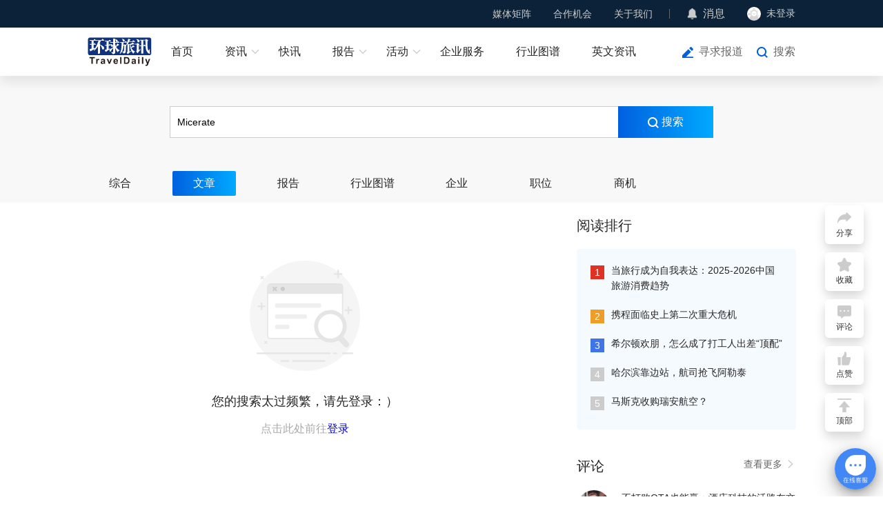

--- FILE ---
content_type: text/html; charset=utf-8
request_url: https://www.traveldaily.cn/search/article/?kw=Micerate
body_size: 9804
content:
  <!DOCTYPE html>
<html lang="zh">

<head>
    <meta charset="UTF-8">
    <meta name="renderer" content="webkit">
    <meta http-equiv="X-UA-Compatible" content="IE=edge, chrome=1">
    <meta name="viewport" content="width=device-width, initial-scale=1.0, minimum-scale=1.0, maximum-scale=1.0, user-scalable=no">
    <meta name="apple-mobile-web-app-capable" content="yes">
    <meta name="apple-mobile-web-app-status-bar-style" content="black">
    <meta name="format-detection" content="telephone=no">
    <meta name="format-detection" content="email=no">
    <meta name="screen-orientation" content="portrait">
    <meta name="full-screen" content="yes">
    <meta name="browsermode" content="application">
    <meta name="x5-orientation" content="portrait">
    <meta name="x5-fullscreen" content="true">
    <meta name="x5-page-mode" content="app">     <link rel="stylesheet" href="/css/basic.css?v0618">
    <link rel="stylesheet" href="/css/td-layer.css?v1129">
<meta name="keywords" content="环球旅讯,TravelDaily,在线旅游,OTA,旅游业,旅游创业,旅游营销,酒店营销,旅游科技,旅游内容平台,旅游财报,旅游财经,旅游商业资讯,旅讯峰会,TDC">
<meta name="description" content="环球旅讯是全球领先的旅游财经和科技内容平台，以独立的态度，关注影响旅游业发展的新趋势、新模式和新科技。">
<title>搜索过于频繁 - 环球旅讯(TravelDaily)</title>
<link rel="stylesheet" href="/css/search.css?v0204">
    <script charset="UTF-8" src="https://img.traveldaily.cn/script/sensorsdata/sensorsdata.min.js"></script>
    <script charset="UTF-8">
        (function () {
            if (/Android|iPhone|iOS|iPad|Mobile|Phone|Tablet|BlackBerry/i.test(navigator.userAgent)) {
                window.location.href = "https://m.traveldaily.cn" + location.pathname + location.search;
            }
        })();
        var sensors = window['sensorsDataAnalytic201505'];
        sensors.init({
            server_url: 'https://datasink.traveldaily.cn/sa',
            send_type: 'beacon',
            heatmap: {
                clickmap: 'default',
                scroll_notice_map: 'default',
                collect_element: function (elementTarget) {
                    if (elementTarget.getAttribute('sensors-disable') === 'true') {
                        return false;
                    } else {
                        return true;
                    }
                }
            }
        });
        sensors.registerPage({
            site_name: '新闻官网'
        });
        sensors.quick('autoTrack');
        sensors.use('PageLeave');
        var _hmt = _hmt || [];
        (function () {
            var hm = document.createElement("script");
            hm.src = "https://hm.baidu.com/hm.js?7e0b4ec16a94310d24f4a962b176e29b";
            var s = document.getElementsByTagName("script")[0];
            s.parentNode.insertBefore(hm, s);
        })();
    </script>
</head>

<body>  <div id="navWrap" class="navWrap">
        <div class="nav" id="nav">
            <div class="navBar">
                <div class="container flexbox">
                    <div class="navBarMenuList flexbox">
                        <div class="navBarMenuItem">
                            <a class="navBarMenuLink" href="javascript:void(0);">媒体矩阵</a>
                            <div class="selectMenuBox">
                                <div class="selectMenuContent bgColor0C2238">
                                    <div class="mediaMatrixList flexbox">
                                        <div class="mediaMatrixItem flexbox">
                                            <img class="mediaMatrixImg" src="https://img.traveldaily.cn/app/TdWebSiteVer3/TDSubscribe.png" alt="环球旅讯公众号">
                                            <span class="mediaMatrixName">环球旅讯公众号</span>
                                        </div>
                                        <div class="mediaMatrixItem flexbox">
                                            <img class="mediaMatrixImg" src="https://img.traveldaily.cn/app/TdWebSiteVer3/communityImg-2.png" alt="环球旅讯小程序">
                                            <span class="mediaMatrixName">环球旅讯小程序</span>
                                        </div>
                                        <div class="mediaMatrixItem flexbox">
                                            <img class="mediaMatrixImg" src="https://img.traveldaily.cn/app/TdWebSiteVer3/video/shipinhao.png" alt="环球旅讯视频号">
                                            <span class="mediaMatrixName">环球旅讯视频号</span>
                                        </div>
                                    </div>
                                </div>
                            </div>
                        </div>
                        <div class="navBarMenuItem">
                            <a class="navBarMenuLink" href="javascript:void(0);">合作机会</a>
                            <div class="selectMenuBox">
                                <div class="selectMenuContent gutter4">
                                    <div class="navMenuList">
                                        <a class="navMenuItem" href="https://wj.qq.com/s2/15333908/79d4/" target="_blank">寻求报道</a>
                                        <a class="navMenuItem" href="https://wj.qq.com/s2/15339724/xhow/" target="_blank">商谈合作</a>
                                        <a class="navMenuItem" href="/corporateservice/" target="_blank">赞助活动/投放广告</a>
                                        <a class="navMenuItem" href="https://hub.traveldaily.cn/demand/" target="_blank">供需对接</a>
                                        <a class="navMenuItem" href="https://hub.traveldaily.cn/recruit/" target="_blank">招聘合作</a>
                                    </div>
                                </div>
                            </div>
                        </div>
                        <div class="navBarMenuItem flexbox divideLine">
                            <a class="navBarMenuLink" href="/about/">关于我们</a>
                            <div class="selectMenuBox">
                                <div class="selectMenuContent gutter4">
                                    <div class="navMenuList">
                                        <a class="navMenuItem" href="/corporateservice/contentmatrix" target="_blank">关注我们</a>
                                        <a class="navMenuItem" href="/about/contact">联系我们</a>
                                        <a class="navMenuItem" href="https://hub.traveldaily.cn/search?type=2&kw=%E7%8E%AF%E7%90%83%E6%97%85%E8%AE%AF">加入我们</a>
                                    </div>
                                </div>
                            </div>
                        </div>
                        <div class="navBarMenuItem flexbox">
                            <img class="navIcon" src="https://img.traveldaily.cn/app/TdWebSiteVer3/messageIcon.png" alt="消息">
                            <a class="navBarContactLink" href="https://passport.traveldaily.cn/member/message" target="_blank">消息</a>
                            <span id="navMsgCount" class="newsCount"></span>
                        </div>
                        <div id="loginBox" class="navBarMenuItem flexbox profile">
                            <div id="loginStatusBtn" class="loginStatusBtn flexbox">
                                <img id="loginAvatar" class="profileAvatar" src="https://img.traveldaily.cn/user/photo/default-null.png" alt="未登录">
                                <span id="loginName" class="loginStatusBtnText">未登录</span>
                            </div>
                            <div class="profileBox">
                                <div class="profileInfos">
                                    <a class="goProfiles flexbox" href="https://passport.traveldaily.cn/member/profile" target="_blank">
                                        <img class="profileIcon" src="https://img.traveldaily.cn/app/TdWebSiteVer3/goProfiles.svg" alt=""> 个人资料 </a>
                                    <a id="loginOutBtn" class="goProfiles flexbox" href="/member/logout?url=/search/article/?kw=Micerate">
                                        <img class="profileIcon" src="https://img.traveldaily.cn/app/TdWebSiteVer3/loginOut.svg" alt=""> 退出登录 </a>
                                </div>
                            </div>
                        </div>
                    </div>
                </div>
            </div>
            <div class="menu flexbox">
                <div class="container flexbox">
                    <div class="menuLogos">
                        <a class="menuLogoLink" href="/">
                            <img class="menuLogoImg" src="https://img.traveldaily.cn/app/TdWebSiteVer3/navLogo.svg" alt="环球旅讯(TravelDaily)">
                        </a>
                    </div>
                    <div id="menuList" class="menuList flexbox">
                        <div class="menuItem">
                            <a id="menuHome" class="menuItemLink flexbox" href="/">首页</a>
                        </div>
                        <div class="menuItem">
                            <a class="menuItemLink flexbox hasSubMenu" href="/ota/">资讯</a>
                            <div class="subMenu">
                                <div class="subMenuBox">
                                    <div class="subMenuRow flexbox start">
                                        <span class="subMenuLabel flexbox">行业</span>
                                        <div class="subMenuList flexbox">
                                            <!-- <a class="subMenuLink" href="">全部</a> -->
                                            <a class="subMenuLink" href="/ota/">OTA</a>
                                            <a class="subMenuLink" href="/hotel/">住宿</a>
                                            <a class="subMenuLink" href="/airline/">航空</a>
                                            <a class="subMenuLink" href="/distribute/">旅游分销</a>
                                            <a class="subMenuLink" href="/traveltech/">旅游科技</a>
                                            <a class="subMenuLink" href="/mobility/">出行</a>
                                            <a class="subMenuLink" href="/destination/">文旅&amp;目的地</a>
                                            <a class="subMenuLink" href="/biz/">商旅&amp;MICE</a>
                                            <a class="subMenuLink" href="/orgtalent/">组织与人才</a>
                                            <a class="subMenuLink" href="/ai/">AI+旅游</a>
                                        </div>
                                    </div>
                                    <div class="subMenuRow flexbox start">
                                        <span class="subMenuLabel flexbox">原创</span>
                                        <div class="subMenuList flexbox">
                                            <!-- <a class="subMenuLink" href="">全部</a> -->
                                            <a class="subMenuLink" href="/viewpoints/">原创</a>
                                            <a class="subMenuLink" href="/mediapartners/">内容合作</a> 
                                        </div>
                                    </div>
                                    <!-- <div class="subMenuRow flexbox start">
                                        <span class="subMenuLabel flexbox">视频</span>
                                        <div class="subMenuList flexbox">
                                            <a class="subMenuLink" href="/video/">全部</a>  <a class="subMenuLink" data-index="26" href="/video/index?category=26">访谈</a>  <a class="subMenuLink" data-index="27" href="/video/index?category=27">活动</a>  <a class="subMenuLink" data-index="29" href="/video/index?category=29">专题</a> 
                                        </div>
                                    </div> -->
                                </div>
                            </div>
                        </div>
                        <div class="menuItem">
                            <a class="menuItemLink flexbox" href="/express/">快讯</a>
                        </div>
                        <div class="menuItem">
                            <a class="menuItemLink flexbox hasSubMenu" href="https://hub.traveldaily.cn/report/" target="_blank">报告</a>
                            <div class="subMenu">
                                <div class="subMenuBox">  <div class="subMenuRow flexbox start">
                                        <span class="subMenuLabel flexbox">环球旅讯研究院</span>
                                        <div class="subMenuList flexbox">
                                            <a class="subMenuLink" href="https://hub.traveldaily.cn/report/582/" target="_blank">2025-2026中国旅游消费趋势洞察报告：当旅行成为自我表达</a>
                                        </div>
                                    </div>  <div class="subMenuRow flexbox start">
                                        <span class="subMenuLabel flexbox">环球旅讯研究院</span>
                                        <div class="subMenuList flexbox">
                                            <a class="subMenuLink" href="https://hub.traveldaily.cn/report/551" target="_blank">2025Q3中国商旅市场趋势洞察报告</a>
                                        </div>
                                    </div>  <div class="subMenuRow flexbox start">
                                        <span class="subMenuLabel flexbox">环球旅讯研究院</span>
                                        <div class="subMenuList flexbox">
                                            <a class="subMenuLink" href="https://hub.traveldaily.cn/report/552" target="_blank">2025Q3中国旅游消费趋势洞察报告</a>
                                        </div>
                                    </div>  <div class="subMenuRow flexbox start">
                                        <span class="subMenuLabel flexbox">环球旅讯研究院</span>
                                        <div class="subMenuList flexbox">
                                            <a class="subMenuLink" href="https://hub.traveldaily.cn/report/544" target="_blank">2025Q2中国旅行行业出海趋势洞察</a>
                                        </div>
                                    </div>  </div>
                            </div>
                        </div>
                        <div class="menuItem">
                            
                            <a class="menuItemLink flexbox hasSubMenu" href="https://activity.traveldaily.cn/tdc2026/" target="_blank">活动</a>
                            <div class="subMenu">
                                <div class="subMenuBox">
                                    <div class="subMenuRow flexbox center">  <a class="subMenuLink" href="https://6td.cc/26NZO9" target="_blank">环球旅讯峰会</a>  <a class="subMenuLink" href="https://6td.cc/3Q2ruY" target="_blank">环球旅讯数智论坛</a>  <a class="subMenuLink" href="https://event.traveldaily.cn/#5" target="_blank">DTA数字旅游奖</a>  </div>
                                </div>
                            </div>
                        </div>
                        <div class="menuItem">
                            <a class="menuItemLink flexbox" href="https://hub.traveldaily.cn" target="_blank">企业服务</a>
                        </div>
                        <div class="menuItem">
                            <a class="menuItemLink flexbox" href="https://hub.traveldaily.cn/supplier" target="_blank">行业图谱</a>
                        </div>
                        <div class="menuItem">
                            <a class="menuItemLink flexbox" href="https://www.chinatravelnews.com/" target="_blank">英文资讯</a>
                        </div>
                    </div>
                    <div class="menuOperateBox flexbox">  <a class="navBtnLink explosiveIcon" href="https://wj.qq.com/s2/15333908/79d4/" target="_blank">寻求报道</a>
                        <a id="searchWinOpen" class="navBtnLink searchIcon" href="javascript:void(0);">搜索</a>
                    </div>
                </div>
            </div>
        </div>
    </div> 
<div class="topSearch">
    <div class="searchInputBox">
        <div class="searchInputWrap clear">
            <input class="formInput searchInput lt" type="search" autocomplete="off" id="searchInput" value="Micerate" placeholder="请输入关键字">
            <button class="searchBtn confirmSearch lt" id="searchBtn">
                <svg class="searchBtnIcon" xmlns="http://www.w3.org/2000/svg" width="16" height="16" viewBox="0 0 16 16">
                    <path d="M11.19,12.6A7.006,7.006,0,1,1,12.6,11.19l3.315,3.315-1.414,1.414ZM2,7A5,5,0,1,0,7,2,5.005,5.005,0,0,0,2,7Z" transform="translate(0 0)" fill="#ffffff" />
                </svg> 搜索 </button>
        </div>
        <!-- 历史搜索记录 -->
        <div class="shBox">
            <div class="shList"></div>
        </div>
    </div>
    <div class="resultTabs clear" id="resultTab">
        <a class="resultTabLink lt" href="/search/index?kw=Micerate">综合</a>
        <a class="resultTabLink lt" href="/search/article?kw=Micerate">文章</a>
        <a class="resultTabLink lt" href="/search/report?kw=Micerate">报告</a>
        <a class="resultTabLink lt" href="/search/supplier?kw=Micerate">行业图谱</a>
        <a class="resultTabLink lt" href="/search/company?kw=Micerate">企业</a>
        <a class="resultTabLink lt" href="/search/recruit?kw=Micerate">职位</a>
        
        <a class="resultTabLink lt" href="/search/demand?kw=Micerate">商机</a>
    </div>
</div>
<div class="contentBox">
    <div class="container clear">
        <div class="main lt">
            <div class="articleListBox">
                <div class="articleList" id="itemList">
                    <div class="noFoundBox">
                        <img src="https://img.traveldaily.cn/app/TdWebSiteVer3/notFoundIcon.png" alt="禁止访问" class="noFoundImg">
                        <p class="noFoundDesc">您的搜索太过频繁，请先登录：）</p>
                            <p class="noFoundTips" style="white-space: nowrap;">点击此处前往<a href="https://passport.traveldaily.cn/" target="_blank" style="display: inline;">登录</a></p>
                    </div>
                </div>
            </div>
        </div>
        <div class="asideBox rt">     <div class="asidePanel readRankPanel">
        <div class="panelHead clear">
            <h3 class="panelTitle lt">阅读排行</h3>
        </div>
        <div class="panelBody readRankPanelBody">
            <ul class="readRankList">
                <li class="readRankItem">
                    <span class="readRankIndex rank-1">1</span>
                    <a class="readRankLink" href="/article/189128" target="_blank">当旅行成为自我表达：2025-2026中国旅游消费趋势</a>
                </li>
                <li class="readRankItem">
                    <span class="readRankIndex rank-2">2</span>
                    <a class="readRankLink" href="/article/189139" target="_blank">携程面临史上第二次重大危机</a>
                </li>
                <li class="readRankItem">
                    <span class="readRankIndex rank-3">3</span>
                    <a class="readRankLink" href="/article/189142" target="_blank">希尔顿欢朋，怎么成了打工人出差“顶配”</a>
                </li>
                <li class="readRankItem">
                    <span class="readRankIndex">4</span>
                    <a class="readRankLink" href="/article/189136" target="_blank">哈尔滨靠边站，航司抢飞阿勒泰</a>
                </li>
                <li class="readRankItem">
                    <span class="readRankIndex">5</span>
                    <a class="readRankLink" href="/article/189141" target="_blank">马斯克收购瑞安航空？</a>
                </li>
            </ul>
        </div>
    </div>
     <div class="asidePanel viewpointsPanel">
        <div class="panelHead clear">
            <h3 class="panelTitle lt">评论</h3>
            <a class="panelTitleLink rt" href="/viewpoints/" target="_blank">
                查看更多
                <svg class="panelTitleLinkIcon" viewBox="0 0 1024 1024" version="1.1" xmlns="http://www.w3.org/2000/svg" p-id="1940" width="16" height="16"><path d="M723.696401 533.102744c0.486519-0.973037 1.337926-1.824445 1.702815-2.797482 8.514075-17.757928 5.716593-39.651265-9.365483-53.881934L372.30835 151.307281c-18.730966-17.757928-48.28697-16.906521-66.044898 1.824445-17.757928 18.730966-16.906521 48.28697 1.824445 66.044898l308.452785 291.789524L309.304193 807.012709c-18.609336 17.879558-19.095855 47.435562-1.216296 66.044898 9.122224 9.487112 21.406818 14.352298 33.569783 14.352298 11.676446 0 23.352892-4.378667 32.353486-13.136002l340.563012-328.278418c0.608148-0.608148 0.851408-1.581185 1.581185-2.189334 0.486519-0.486519 0.973037-0.851408 1.581185-1.337926C720.53403 539.670745 721.871956 536.265115 723.696401 533.102744L723.696401 533.102744zM723.696401 533.102744" p-id="1941" fill="#CCCCCC"></path></svg>
            </a>
        </div>
        <div class="panelBody viewpointsPanelBody">
            <ul class="viewpointsPanelList">
                <li class="viewpointsPanelItem clear">
                    <a class="commentatorPic lt" href="/reporters/jingtao/" target="_blank">
                        <img class="commentatorPicImg" src="https://img.traveldaily.cn/images/author/jingtao1.jpg" alt="海择资本　罗海资">
                    </a>
                    <div class="commentArticle lt">
                        <a class="commentArticleLink" href="/article/189183" target="_blank">不打败OTA也能赢：酒店科技的活路在交易里</a>
                        <a class="commentatorJobTitle" href="/reporters/jingtao/" target="_blank">海择资本 罗海资</a>
                    </div>
                </li>
                <li class="viewpointsPanelItem clear">
                    <a class="commentatorPic lt" href="/reporters/coke/" target="_blank">
                        <img class="commentatorPicImg" src="https://img.traveldaily.cn/images/author/coke.jpg" alt="环球旅讯　罗銮銮">
                    </a>
                    <div class="commentArticle lt">
                        <a class="commentArticleLink" href="/article/189182" target="_blank">20公里80块，丽江观光火车把自己送停了</a>
                        <a class="commentatorJobTitle" href="/reporters/coke/" target="_blank">环球旅讯 罗銮銮</a>
                    </div>
                </li>
                <li class="viewpointsPanelItem clear">
                    <a class="commentatorPic lt" href="/reporters/coke/" target="_blank">
                        <img class="commentatorPicImg" src="https://img.traveldaily.cn/images/author/coke.jpg" alt="环球旅讯　罗銮銮">
                    </a>
                    <div class="commentArticle lt">
                        <a class="commentArticleLink" href="/article/189160" target="_blank">亚航X，要消失了吗？</a>
                        <a class="commentatorJobTitle" href="/reporters/coke/" target="_blank">环球旅讯 罗銮銮</a>
                    </div>
                </li>
                <li class="viewpointsPanelItem clear">
                    <a class="commentatorPic lt" href="/reporters/allen/" target="_blank">
                        <img class="commentatorPicImg" src="https://img.traveldaily.cn/images/author/微信图片_20231116232556.jpg.jpg" alt="胡彪">
                    </a>
                    <div class="commentArticle lt">
                        <a class="commentArticleLink" href="/article/189158" target="_blank">“随地大小退”的年轻人，酒店不惯着了</a>
                        <a class="commentatorJobTitle" href="/reporters/allen/" target="_blank">胡彪</a>
                    </div>
                </li>
                <li class="viewpointsPanelItem clear">
                    <a class="commentatorPic lt" href="/reporters/zhaolinlin/" target="_blank">
                        <img class="commentatorPicImg" src="https://img.traveldaily.cn/images/author/琳琳.jpg.jpg" alt="环球旅讯　赵琳琳">
                    </a>
                    <div class="commentArticle lt">
                        <a class="commentArticleLink" href="/article/189157" target="_blank">新寓的“小店瑞幸化”：一场住宿业的效率革命</a>
                        <a class="commentatorJobTitle" href="/reporters/zhaolinlin/" target="_blank">环球旅讯 赵琳琳</a>
                    </div>
                </li>
            </ul>
            <a class="joinReportersLink" href="/reporters/apply" target="_blank">加入评论员</a>
        </div>
    </div>
 </div>
    </div>
</div>   <div class="searchWin" id="searchWin">
        <div class="searchWinWrapper">
            <div class="searchBar clear">
                <input type="search" autocomplete="off" class="formInput searchInput lt" id="searchWinInput" placeholder="请输入搜索关键词">
                <button class="searchBtn confirmSearch lt" id="searchWinBtn"></button>
                <button class="searchBtn cancelSearch lt" id="searchWinClose">取消</button>
            </div>     <div class="searchHot clear" id="searchPrompt">
            <a class="searchHotKeyword lt" href="/search/index?kw=签证&prompt=1" data-id="185" sensors-disable="true">签证</a>
            <a class="searchHotKeyword lt" href="/search/index?kw=免签&prompt=1" data-id="184" sensors-disable="true">免签</a>
            <a class="searchHotKeyword lt" href="/search/index?kw=冰雪旅游&prompt=1" data-id="183" sensors-disable="true">冰雪旅游</a>
            <a class="searchHotKeyword lt" href="/search/index?kw=携程&prompt=1" data-id="176" sensors-disable="true">携程</a>
            <a class="searchHotKeyword lt" href="/search/index?kw=财报&prompt=1" data-id="170" sensors-disable="true">财报</a>
            <a class="searchHotKeyword lt" href="/search/index?kw=华住&prompt=1" data-id="165" sensors-disable="true">华住</a>
            <a class="searchHotKeyword lt" href="/search/index?kw=商旅&prompt=1" data-id="159" sensors-disable="true">商旅</a>
            <a class="searchHotKeyword lt" href="/search/index?kw=航班计划&prompt=1" data-id="151" sensors-disable="true">航班计划</a>
            <a class="searchHotKeyword lt" href="/search/index?kw=泰国&prompt=1" data-id="148" sensors-disable="true">泰国</a>
            <a class="searchHotKeyword lt" href="/search/index?kw=国际航线&prompt=1" data-id="141" sensors-disable="true">国际航线</a>
            <a class="searchHotKeyword lt" href="/search/index?kw=出境游&prompt=1" data-id="136" sensors-disable="true">出境游</a>
            <a class="searchHotKeyword lt" href="/search/index?kw=入境&prompt=1" data-id="130" sensors-disable="true">入境</a>
    </div>
 <!-- 历史搜索记录 -->
            <div class="shBox">
                <div class="shList"></div>
            </div>
        </div>
    </div>
    <div id="tools" class="tools flexbox"> <div id="toolsShareItem" class="toolsItem flexbox shareTools">
            <span class="toolsIcon shareIcon"></span>
            <span class="toolsName">分享</span>
            <div class="toolsContent">
                <div class="flexbox shareBox">
                    <div id="openShareWechatWin" class="subToolsItem flexbox">
                        <span class="toolsIcon wxShareIcon"></span>
                        <span class="subToolsName">微信</span>
                    </div>
                    <div id="shareWeibo" class="subToolsItem flexbox">
                        <span class="toolsIcon wbShareIcon"></span>
                        <span class="subToolsName">微博</span>
                    </div>
                    <div id="shareQQ" class="subToolsItem flexbox">
                        <span class="toolsIcon qqShareIcon"></span>
                        <span class="subToolsName">QQ</span>
                    </div>
                </div>
            </div>
        </div>
        <div id="toolsFavoriteItem" class="toolsItem flexbox favoriteTools">
            <span class="toolsIcon favoriteIcon"></span>
            <span class="toolsName">收藏</span>
        </div>
        <div id="toolsCommentItem" class="toolsItem flexbox commentTools">
            <span class="toolsIcon commentIcon"></span>
            <span class="toolsName">评论</span>
            <span id="articleCommentBadge" class="badge"></span>
        </div>
        <div id="toolsLikeItem" class="toolsItem flexbox likeTools">
            <span class="toolsIcon likeIcon"></span>
            <span class="toolsName">点赞</span>
            <span id="articleLikeBadge" class="badge"></span>
        </div>  <!-- <div id="toolsKefu" class="toolsItem kfTools flexbox">
            <span class="toolsIcon kfIcon"></span>
            <span class="toolsName">客服</span>
            <div id="toolsKefuContent" class="toolsContent">
                <div class="toolsContentBox flexbox toolsKefuBox">
                    <div class="toolsWechatDesc">添加专属客服</div>
                    <img class="toolsWechatImg" src="https://img.traveldaily.cn/app/TdWebSiteVer3/kfCode/kfCode_bj_4.png" alt="客服二维码">
                </div>
            </div>
            <div id="toolsKefuTipContent" class="toolsKefuTipContent">
                <div id="toolsKefuTipBox" class="toolsContentBox flexbox toolsKefuTipBox">
                    <p id="toolsKefuTipText" class="toolsKefuTipText">
                        您好，我是您的人工客服！<span class="toolsKefuTipTextOpt">点击联系客服</span>
                    </p>
                    <img id="closeToolsKefuTipBox" class="closeToolsKefuTipBox" src="https://img.traveldaily.cn/app/TdWebSiteVer3/close.svg">
                </div>
            </div>
        </div> -->
        <div id="toTop" class="toolsItem toTopTools flexbox">
            <span class="toolsIcon topIcon"></span>
            <span class="toolsName">顶部</span>
        </div>
    </div>
    <!-- 分享弹出框 -->
    <div id="shareWechatWin" class="shareWechatWin">
        <div class="shareWechatWinBg"></div>
        <div class="shareWechatWrap">
            <div class="closeShareWechat"></div>
            <h5 class="shareWechatCaption">微信扫码分享</h5>
            <div id="wechatQrcodeBox" class="wechatQrcode"></div>
        </div>
    </div>
    <!-- 微信扫码参与话题讨论 -->
    <div id="hubMiniProTopicWin" class="hubMiniProTopicWin">
        <div class="hubMiniProTopicWinBg"></div>
        <div class="hubMiniProTopicWinCard">
            <img class="closeHubMiniProTopicWin rt" src="https://img.traveldaily.cn/app/TdWebSiteVer3/close.svg">
            <div id="hubMiniProTopicWinTitle" class="hubMiniProTopicWinTitle">打开微信扫一扫</div>
            <p class="hubMiniProTopicWinDesc">微信扫码参与话题讨论</p>
            <img id="hubMiniProTopicWinImg" class="hubMiniProTopicWinImg" src="https://img.traveldaily.cn/app/TdWebSiteVer3/hubminipro.jpg">
        </div>
    </div>   <div id="footer" class="footer">
    <div class="container flexbox">
        <div class="footerMenuBox flexbox">
            <div class="footerMenus newsMenus clear">
                <h3 class="footerMenuTitle">内容资讯</h3>
                <div class="footerMenuChunk lt">
                    <a class="footerMenuLink" href="/express/">快讯</a>
                    <a class="footerMenuLink" href="/recommend/">推荐</a>
                    <a class="footerMenuLink" href="/viewpoints/">评论</a>
                    <a class="footerMenuLink" href="/translate/">译讯</a>
                </div>
                <div class="footerMenuChunk lt">
                    <a class="footerMenuLink" href="/ota/">行业</a>
                    <a class="footerMenuLink" href="/brief/">精选</a>
                    <a class="footerMenuLink" href="/marketing/">主题</a>
                </div>
                <a class="enTdNewsLink" href="https://www.chinatravelnews.com/" target="_blank">ChinaTravelNews</a>
            </div>
            <div class="footerMenus clear">
                <h3 class="footerMenuTitle">旅讯活动</h3>
                <div class="footerMenuChunk lt">
                    <a class="footerMenuLink" href="https://event.traveldaily.cn/" target="_blank">全部活动</a>
                    <a class="footerMenuLink" href="https://event.traveldaily.cn/tdc2022/" target="_blank">环球旅讯峰会</a>
                    <a class="footerMenuLink" href="https://event.traveldaily.cn/dta2022/" target="_blank">DTA数字旅游奖</a>
                    <a class="footerMenuLink" href="http://cn.itb-china.com/" target="_blank" rel="nofollow">ITB China</a>
                    <a class="footerMenuLink" href="https://live.traveldaily.cn/" target="_blank">旅讯Live</a>
                </div>
            </div>
            
            <div class="footerMenus clear" style="width: 160px; height: auto;">
                <h3 class="footerMenuTitle">产品&amp;服务</h3>
                <div class="footerMenuChunk lt">
                    <a class="footerMenuLink" href="/corporateservice/">品牌展示</a>
                    <a class="footerMenuLink" href="/corporateservice/marketing">内容合作</a>
                    <a class="footerMenuLink" href="/corporateservice/video">视频产品</a>
                    <a class="footerMenuLink" href="https://event.traveldaily.cn/">行业活动</a>
                    <a class="footerMenuLink" href="/corporateservice/enterpriseservice" target="_blank" style="white-space: nowrap;">旅连连企业服务平台</a>
                    <a class="footerMenuLink" href="https://hubconsole.traveldaily.cn/research" target="_blank" style="white-space: nowrap;">环球旅讯研究院</a>
                    <a class="footerMenuLink" href="https://www.biz-travel.cn" target="_blank">旅讯商旅</a>
                </div>
            </div>
            <div class="footerMenus clear">
                <h3 class="footerMenuTitle">关于</h3>
                <div class="footerMenuChunk lt">
                    <a class="footerMenuLink" href="/about/">关于环球旅讯</a>
                    <a class="footerMenuLink" href="/corporateservice/contentmatrix" target="_blank">关注我们</a>
                    <a class="footerMenuLink" href="/about/contact">联系我们</a>
                    <a class="footerMenuLink" href="https://hub.traveldaily.cn/search?type=2&kw=%E7%8E%AF%E7%90%83%E6%97%85%E8%AE%AF">加入我们</a>
                </div>
            </div>
        </div>
        <div class="footerAbout flexbox">
            <a class="footerLogo" href="https://www.traveldaily.cn/">
                <img class="footerLogoImg" src="https://img.traveldaily.cn/app/TdWebSiteVer3/footerLogo.svg" alt="环球旅讯(TravelDaily)">
            </a>
            <div class="footerFollows flexbox">
                <div class="footerFollowItem">
                    <div class="footerIconBg flexbox">
                        <img class="footerIcon" src="https://img.traveldaily.cn/app/TdWebSiteVer3/tools/tools_kfIcon_1.svg" alt="添加专属客服">
                    </div>
                    <div class="scanCodeBox">
                        <div class="scanCode">
                            <div class="codeItem">
                                <img class="scanCodeImg" src="https://img.traveldaily.cn/images/qrcodeimg/news/awen_homefooter_articledetail.png" alt="客服二维码">
                                <p class="scanCodeCaption">添加专属客服</p>
                            </div>
                        </div>
                    </div>
                </div>
                <div class="footerFollowItem">
                    <div class="footerIconBg flexbox">
                        <img class="footerIcon" src="https://img.traveldaily.cn/app/TdWebSiteVer3/tools/tools_miniIcon_1.svg" alt="环球旅讯小程序">
                    </div>
                    <div class="scanCodeBox">
                        <div class="scanCode">
                            <div class="codeItem">
                                <img class="scanCodeImg" src="https://img.traveldaily.cn/app/TdWebSiteVer3/communityImg.png" alt="环球旅讯小程序">
                                <p class="scanCodeCaption">环球旅讯小程序</p>
                            </div>
                        </div>
                    </div>
                </div>
                <div class="footerFollowItem">
                    <div class="footerIconBg flexbox">
                        <img class="footerIcon" src="https://img.traveldaily.cn/app/TdWebSiteVer3/tools/tools_gzhIcon_1.svg" alt="环球旅讯订阅号">
                    </div>
                    <div class="scanCodeBox">
                        <div class="scanCode">
                            <div class="codeItem">
                                <img class="scanCodeImg" src="https://img.traveldaily.cn/app/TdWebSiteVer3/TDSubscribe.png" alt="环球旅讯(TravelDaily)">
                                <p class="scanCodeCaption">环球旅讯订阅号</p>
                            </div>
                        </div>
                    </div>
                </div>
                <div class="footerFollowItem">
                    <a href="https://weibo.com/traveldaily" target="_blank">
                        <div class="footerIconBg flexbox">
                            <img class="footerIcon" src="https://img.traveldaily.cn/app/TdWebSiteVer3/tools/tools_wbIcon_1.svg" alt="微博">
                        </div>
                    </a>
                </div>
                <div class="footerFollowItem">
                    <a href="/service/subscription" target="_blank">
                        <div class="footerIconBg flexbox">
                            <img class="footerIcon" src="https://img.traveldaily.cn/app/TdWebSiteVer3/tools/tools_dyIcon_1.svg" alt="邮件">
                        </div>
                    </a>
                </div>
            </div>
        </div>
    </div>
    <div class="friendship flexbox">

    </div>
    <div class="copyright flexbox">
        &copy;2026 广州力矩资讯科技有限公司&emsp;|&emsp;<a href="https://beian.miit.gov.cn/" target="_blank" rel="noopener noreferrer nofollow">粤ICP备06070077号</a>&emsp;|&emsp;增值电信业务许可证：粤B2-20211213
    </div>
</div> 
    <script src="https://img.traveldaily.cn/script/jquery.js"></script>
    <script src="https://img.traveldaily.cn/script/basic.js?v1109"></script>
    <script src="https://img.traveldaily.cn/script/plugins/layer/layer.js"></script>
    <script src="/script/td-layer.js?v1129"></script>
    <script src="/script/basic.js?v1110"></script>
    <script>
        var commentApiSite = 'https://passport.traveldaily.cn';
    </script> 
<script>
    var pageId = 1;
    $(function () {
        var searchInput = $("#searchInput");
        var searchBtn = $("#searchBtn");

        searchInput.on("keydown", function (event) {
            var kw = searchInput.val().trim();
            if (event.keyCode === 13 && kw.length !== 0) {
                searchBtn.click();
            }
        });
        searchBtn.on("click", function () {
            var kw = searchInput.val().trim();
            if (kw.length === 0) {
                searchInput.focus();
                return false;
            }
            var e = window.event || event;
            var storageKw = localStorage.getItem("tdsearch");
            var tdsearchArr = [];

            if (storageKw != null && storageKw.length != 0) {
                tdsearchArr = storageKw.split(",");
            }
            if (tdsearchArr.length <= 10) {
                var idx = tdsearchArr.indexOf(kw);
                if (idx == -1) {
                    if (tdsearchArr.length >= 10) {
                        tdsearchArr.pop();
                    }
                } else {
                    tdsearchArr.splice(idx, 1);
                }
                tdsearchArr.unshift(kw);
            }
            localStorage.setItem("tdsearch", tdsearchArr);
            e.stopPropagation();
            location.href = "/search/index?kw=" + encodeURIComponent(kw);

            return false;
        });

        $("#resultTab").children().eq(pageId).addClass("active");
    });
</script> 
    <script>
        const isInWeChatMiniProgram = () => {
            let isWxMiniProgram = false;
            isWxMiniProgram = typeof window !== 'undefined' && window?.wx?.miniProgram && /miniprogram/i.test(navigator.userAgent.toLowerCase());
            return isWxMiniProgram;
        };
        if (!isInWeChatMiniProgram()) (function (w, d, u, i) {
            var s = d.createElement('script');
            s.async = true;
            s.src = u;
            s.onload = () => {
                talkie.init({
                    instanceId: i,
                    token: '',
                    domain: 'chat-scsp.quickservice.lydaas.com',
                    xsp_tenantid: '25030320095081',
                    environment: 'production',
                    position: {
                        placement: 'bottom-right',
                        offset: {
                            x: 10,
                            y: 10,
                        },
                    },
                    widget: {
                        imageURL:
                            '//img.alicdn.com/imgextra/i2/O1CN01s6UTaz20A77KpwTD8_!!6000000006808-2-tps-160-160.png',
                        dropShadow: true,
                        width: 60,
                        height: 60,
                        visible: true,
                    },
                    shell: {
                        width: 375,
                        height: 640,
                    },
                });
            };
            d.head.appendChild(s);
        })(window, document, 'https://g.alicdn.com/talkie/talkie-desktop-sdk/1.0.9/index.js', 'MjE5MzUzMA==');
    </script>
</body>

</html>

--- FILE ---
content_type: application/javascript
request_url: https://www.traveldaily.cn/script/basic.js?v1110
body_size: 4647
content:
var navWrap = $("#navWrap"),
    contentBox = $(".contentBox"),
    xcode20 = $("#xcode20"),
    tdcImgBox = $(".tdcImgBox");

setTimeout(() => {
    if (tdcImgBox.find("img").length > 0) {
        navWrap.css({ 'position': 'static' });
        contentBox.css({ 'margin': '30px auto 0' });
    } else {
        navWrap.removeAttr('style');
        contentBox.removeAttr('style');
    }
}, 500)

var bp = document.createElement("script");
var s = document.getElementsByTagName("script")[0];
bp.src = "https://zz.bdstatic.com/linksubmit/push.js";
s.parentNode.insertBefore(bp, s);

var body = $("body");
var urlPathName = location.pathname.toLowerCase();
var menuHome = $("#menuHome");
$("#menuList .menuItemLink").each(function () {
    if (urlPathName.length < 3) {
        menuHome.addClass("active");
        return true;
    };
    var currLink = $(this);
    var currLinkStr = currLink.attr("href");
    var currSubMenuLink;
    if (currLinkStr.indexOf(urlPathName) != -1) {
        currSubMenuLink = currLink.next().find(".subMenuLink");
        var defaultActive = currSubMenuLink.eq(0);
        currLink.addClass("active");
        defaultActive.addClass("active");
    } else {
        currSubMenuLink = currLink.next().find(".subMenuLink");
        if (currSubMenuLink.length != 0) {
            currSubMenuLink.each(function (index, item) {
                var sub = $(item);
                var subhref = sub.attr("href");
                if (subhref == null) {
                    return true;
                };
                if (subhref.indexOf(urlPathName) != -1) {
                    sub.addClass("active");
                    sub.closest(".subMenu").prev().addClass("active");
                    return false;
                };
            });
        }
    };
});

var navMsgCount = $("#navMsgCount"),
    loginBox = $("#loginBox"),
    loginName = $("#loginName"),
    loginAvatar = $("#loginAvatar");

function loginCheck() {
    $.ajax({
        url: "/Member/LoginCheck",
        method: "POST",
        dataType: "json",
        success: function (res) {
            if (res.Code === 0) {
                sensors.login(res.Data.Id);
                var ava = res.Data.Avatar.length > 10 ? res.Data.Avatar : "https://img.traveldaily.cn/user/photo/default-null.png";
                loginName.html(res.Data.Name);
                loginBox.addClass("isLogin");
                loginAvatar.attr("src", res.Data.Avatar.length > 10 ? res.Data.Avatar : "https://img.traveldaily.cn/user/photo/default-null.png");
                loginAvatar.attr("alt", res.Data.Name)
                navMsgCount.text(res.Data.NewMessageCount == 0 ? "" : res.Data.NewMessageCount);
                if (urlPathName.length > 9 && (urlPathName.startsWith("/article/") || urlPathName.startsWith("/express/") || urlPathName.startsWith("/video/"))) {
                    $("#commentInputBox .commentsPicImg").attr("src", ava);
                    $("#commentInputBox .commentsPicLoginText").text(res.Data.Name);
                    $("#commentContent").attr("data-name", res.Data.Name);
                }
            } else {
                loginName.html("未登录");
                loginBox.removeClass("isLogin");
                loginAvatar.attr("src", "https://img.traveldaily.cn/user/photo/default-null.png");
            }
        },
        error: function (jqXHR, textStatus) {
            loginName.html("未登录");
            loginBox.removeClass("isLogin");
        }
    });
}
loginCheck();

// 校验是否登录
function isEmptyLogin() {
    if (!loginBox.hasClass("isLogin")) {
        $.post("/Member/LoginRepeater", { "currentUrl": location.href }, function (res) {
            if (res.Code === 0) {
                location.href = res.Message;
            }
        }, "json");
        return false;
    };
    return true;
};

$("#loginStatusBtn").on("click", function () {
    isEmptyLogin();
});

var tools = $("#tools");
var footer = $("#footer");
var scrollTop = 0;

var toolsKefu = $("#toolsKefu"),
    toolsKefuTipContent = $("#toolsKefuTipContent"),
    toolsKefuTipText = $("#toolsKefuTipText"),
    closeToolsKefuTipBox = $("#closeToolsKefuTipBox"),
    toolsKefuContent = $("#toolsKefuContent"),
    toolsKefuTimer = null,
    toolsKefuTimerNum = 30,
    toolsKefuTimer2 = null,
    toolsKefuTimerNum2 = 30;

toolsKefu.hover(function () {
    if (toolsKefu.hasClass("active")) {
        if (!toolsKefu.hasClass("showTips")) {
            toolsKefu.removeClass("active");
            toolsKefuContent.removeAttr("style");
        }
    } else {
        toolsKefuContent.removeAttr("style");
    }
    if (!toolsKefu.hasClass("showTips") && !toolsKefu.hasClass("active")) {
        toolsKefuTipContent.removeAttr("style");
        toolsKefuContent.removeAttr("style");
    }
}, function () {
    if (!toolsKefu.hasClass("showTips")) {
        return false;
    }
    toolsKefu.addClass("active");
});

function showKefuTipBox() {
    toolsKefuTimer = setTimeout(function toolsTimeReduce() {
        toolsKefuTimerNum--;
        if (toolsKefuTimerNum <= 0) {
            if (!toolsKefu.hasClass("active")) {
                toolsKefu.addClass('showTips active');
                toolsKefuTipContent.show();
            }
            clearTimeout(toolsKefuTimer);
            toolsKefuTimer = null;
            remainToolsKefuTip();
            return false;
        }
        toolsKefuTimer = setTimeout(toolsTimeReduce, 1000);
    }, 1000);
}
showKefuTipBox();

function remainToolsKefuTip() {
    toolsKefuTimer2 = setTimeout(function toolsTimeReduce2() {
        toolsKefuTimerNum2--;
        if (toolsKefuTimerNum2 <= 0) {
            toolsKefu.removeClass('showTips active');
            toolsKefuTipContent.removeAttr("style");
            clearTimeout(toolsKefuTimer2);
            toolsKefuTimer2 = null;
            return false;
        }
        toolsKefuTimer2 = setTimeout(toolsTimeReduce2, 1000);
    }, 1000);
}
toolsKefuTipText.on("click", function (e) {
    e.stopPropagation();
    toolsKefuTipContent.removeAttr("style");
    toolsKefu.removeClass('showTips');
    toolsKefu.addClass('active');
    toolsKefuContent.show();
    clearTimeout(toolsKefuTimer);
    clearTimeout(toolsKefuTimer2);
    toolsKefuTimer = null;
    toolsKefuTimer2 = null;
});

closeToolsKefuTipBox.on("click", function (e) {
    e.stopPropagation();
    toolsKefuTipContent.removeAttr("style");
    toolsKefuContent.removeAttr("style");
    toolsKefu.removeClass('showTips');
    toolsKefu.removeClass('active');
    clearTimeout(toolsKefuTimer);
    clearTimeout(toolsKefuTimer2);
    toolsKefuTimer = null;
    toolsKefuTimer2 = null;
});

var toolsShipinhaoItem = $('#toolsShipinhaoItem'),
    knowBtn = $("#knowBtn"),
    toolsShipinhaoContent = $("#toolsShipinhaoContent");

knowBtn.on("click", function (e) {
    e.stopPropagation();
    toolsShipinhaoItem.removeClass("active").addClass("know");
});
toolsShipinhaoItem.hover(function () {
    if (!toolsShipinhaoItem.hasClass("know")) {
        return false;
    };
    toolsShipinhaoItem.addClass("active");
}, function () {
    if (!toolsShipinhaoItem.hasClass("know")) {
        return false;
    };
    toolsShipinhaoItem.removeClass("active");
});

// 一键置顶
var toTopEl = $("#toTop");
toTopEl.on("click", function () {
    $("html, body").animate({
        scrollTop: 0
    }, 500);
});

var win = $(window),
    nav = $("#nav"),
    navH = nav.height(),
    stopRolling = false,
    toolsH = tools.height(),
    toolsMaxH = Math.ceil(footer.offset().top - footer.height() - (navH + 60 + toolsH)),
    toolsPosition = Math.ceil(footer.offset().top - (60 + toolsH));

win.scroll(function () {
    var scrollTop = Math.ceil(win.scrollTop()),
        docH = Math.ceil($(document).height());
    if (scrollTop >= (docH / 2)) {
        toTopEl.css({ "display": "flex" });
    } else {
        toTopEl.removeAttr("style");
    }
    if (scrollTop >= toolsMaxH) {
        if (stopRolling) {
            return false;
        }
        stopRolling = true;
        tools.css({
            "position": "absolute",
            "top": toolsPosition,
        });
    } else {
        stopRolling = false;
        tools.removeAttr("style");
    }
    if (scrollTop > Math.ceil(xcode20.height())) {
        nav.css({ 'position': 'fixed', 'top': '0px', 'left': '0px', 'z-index': '1000' });
    } else {
        nav.removeAttr('style');
    }
});

var searchWinOpen = $("#searchWinOpen"), searchWin = $("#searchWin"), searchWinInput = $("#searchWinInput"), searchWinClose = $("#searchWinClose"), searchWinBtn = $("#searchWinBtn");
searchWinOpen.on("click", function () {
    searchWin.show();
    body.addClass("over");
    navWrap.removeAttr('style');
    contentBox.removeAttr('style');
});
searchWinClose.on("click", function () {
    searchWinInput.val("");
    searchWin.removeAttr("style");
    body.removeClass("over");
    navWrap.css({ 'position': 'static' });
    contentBox.css({ 'margin': '30px auto 0' });
});
searchWinInput.on("keydown", function (event) {
    var kw = searchWinInput.val().trim();
    if (event.keyCode === 13 && kw.length !== 0) {
        searchWinBtn.click();
    }
});

var shBoxEl = null,
    shListEl = null,
    tdsearchEl = $("#searchWinInput,#searchInput");
tdsearchEl.on("click", function (e) {
    e.stopPropagation();
    var that = $(this);
    var searchKw = localStorage.getItem("tdsearch");
    var searchKwArr = [];
    if (searchKw != null && searchKw != "") {
        searchKwArr = searchKw.split(",");
    }
    var htmlEl = "";
    shBoxEl = that.closest(".searchInputBox,#searchWin").find(".shBox");
    shListEl = that.closest(".searchInputBox,#searchWin").find(".shList");
    if (searchKwArr != null && searchKwArr.length != 0) {
        for (var i = 0; i < searchKwArr.length; i++) {
            htmlEl += `<div class="shItem">
                    <a href="/search/index?kw=${searchKwArr[i]}" class="shItemLink">${searchKwArr[i]}</a>
                </div>`;
        };
        shListEl.empty().append(htmlEl);
        if (searchKwArr.length != 0) {
            shBoxEl.show();
        };
    }
});

$(document).on("click", function () {
    if (shBoxEl != null) {
        shBoxEl.hide();
    };
});

searchWinBtn.on("click", function () {
    var kw = searchWinInput.val().trim();
    if (kw.length === 0) {
        searchWinInput.focus();
        return false;
    }
    var e = window.event || event;
    var searchKw = localStorage.getItem("tdsearch");
    var tdsearchArr = [];

    if (searchKw != null && searchKw.length != 0) {
        tdsearchArr = searchKw.split(",");
    }

    if (tdsearchArr.length <= 10) {
        var idx = tdsearchArr.indexOf(kw);
        if (idx == -1) {
            if (tdsearchArr.length >= 10) {
                tdsearchArr.pop();
            }
        } else {
            tdsearchArr.splice(idx, 1);
        }
        tdsearchArr.unshift(kw);
    }
    localStorage.setItem("tdsearch", tdsearchArr);
    e.stopPropagation();
    $.post("/Api/Search", { kw: kw }, function () {
        location.href = "/search/index?kw=" + encodeURIComponent(kw);
    });
});
$("#searchPrompt").on("click", "a", function () {
    var obj = $(this);
    var e = window.event || event;
    e.stopPropagation();
    $.post("/Api/SearchPrompt", { id: obj.attr("data-id") }, function () {
        location.href = obj.attr("href");
    });
    return false;
});
$(document).keyup(function (e) {
    if (e.keyCode === 27) {
        searchWinInput.val("");
        searchWin.removeAttr("style");
        body.removeClass("over");
    }
});

var hasTip = false;
function validate(ele) {
    hasTip = false;
    var attr = ele.attr("data-role");
    var formTip = ele.nextAll(".formTip");
    var role;
    if (attr && !ele.is("div")) {
        role = eval(attr);
        var currVal = $.trim(ele.val());
        if (role && role.length > 0 && !ele.prop("disabled")) {
            if (!currVal || currVal.length == 0 || currVal == "0") {
                if (!hasTip) {
                    formTip.html((ele.is("select") ? "请选择" : "请输入") + role[0].name).show();
                    hasTip = true;
                }
                return false;
            }
            if (role[0].reg && !eval(role[0].reg).test(currVal.replace(/\(|\)|\+|\-|  | /g, ""))) {
                if (!hasTip) {
                    formTip.html(role[0].name + "格式不正确，请检查").show();
                    hasTip = true;
                }
                return false;
            }
        }
    } else if (attr && ele.is("div")) {
        if (ele.find(".industryValBtn").attr("data-value") == 0) {
            role = eval(attr);
            if (!hasTip) {
                formTip.html("请选择" + role[0].name).show();
                hasTip = true;
            }
            return false;
        }
    }
    return true;
}

var hubMiniProTopicWin = $("#hubMiniProTopicWin"),
    openHubMiniProTopicWinEl = $("[data-action='openHubMiniProTopicWin']"),
    hubMiniProTopicWinTitle = $("#hubMiniProTopicWinTitle"),
    hubMiniProTopicWinDesc = $('.hubMiniProTopicWinDesc'),
    hubMiniProTopicWinImg = $('#hubMiniProTopicWinImg'),
    closeHubMiniProTopicWin = $(".closeHubMiniProTopicWin");

openHubMiniProTopicWinEl.on("click", function () {
    var currEl = $(this),
        topicid = currEl.attr('data-topicid'),
        targetPage = currEl.attr("data-target"),
        titleText = currEl.attr("data-title");

    var defaultTitleText = "微信扫码参与话题讨论",
        defaultImgSrc = "https://img.traveldaily.cn/app/TdWebSiteVer3/hubminipro.png";

    if (targetPage == 'home') {
        hubMiniProTopicWinImg.attr("src", defaultImgSrc);
        hubMiniProTopicWinTitle.empty().text(defaultTitleText);
        hubMiniProTopicWinDesc.hide();
        hubMiniProTopicWin.show();
    } else {
        hubMiniProTopicWinImg.attr("src", "/Api/SocialTopicShareQrcode?topic=" + topicid);

        if (titleText == "" || titleText == undefined) {
            hubMiniProTopicWinTitle.empty().text(defaultTitleText);
            hubMiniProTopicWinDesc.hide();
        } else {
            hubMiniProTopicWinTitle.empty().text(titleText);
            hubMiniProTopicWinDesc.removeAttr('style');
        }

        hubMiniProTopicWin.show();
    }
});

$('.closeHubMiniProTopicWin, .hubMiniProTopicWinBg').on("click", function () {
    hubMiniProTopicWin.removeAttr('style');
});

function throttle(fn, delay) {
    let canRun = true;
    delay = delay || 500;
    return function () {
        if (!canRun) return;
        canRun = false;
        setTimeout(function () {
            fn.apply(this, arguments);
            canRun = true;
        }, delay);
    };
}

// 加载请求
function moreRequest(options) {
    options = options || {};
    var data = { pages: options.pageIndex };
    if (options.param != undefined) {
        for (var item in options.param) {
            data[item] = options.param[item];
        };
    };
    options.el.prop("disabled", true);
    $.ajax({
        url: options.api,
        type: "POST",
        data: data,
        dataType: "html",
        success: function (res) {
            options.parentEl.append(res);
            if (parseInt(options.pageIndex) >= parseInt(options.pages)) {
                options.el.css({ "display": "none" });
            } else {
                options.el.css({ "display": "block" });
            };
            options.el.prop("disabled", false);
        },
        error: function (jqXHR, textStatus) {
            layer.alert("请求失败：" + jqXHR.status + " " + textStatus + " " + jqXHR.statusText);
            options.el.prop("disabled", false);
        }
    });
};

// 校验文章是否带视频
function isVideo() {
    var isVideoEl = $("#itemList").find(".isVideo");
    var mask_2 = '<div class="mask_2"></div>';
    isVideoEl.each(function (index, item) {
        var isMask = $(item).find(".mask_2").length;
        if (isMask > 0) {
            return true;
        };
        $(item).append(mask_2);
    });
};
isVideo();

// 关闭当前弹窗
var closeDialogEl = $(".closeDialog");
closeDialogEl.on("click", function () {
    var _this = $(this);
    _this.closest(".dialog").hide();
});


--- FILE ---
content_type: application/javascript
request_url: https://g.alicdn.com/chatui/icons/0.3.0/index.js
body_size: 7159
content:
(function(doc) {
  var id = '__CHATUI_ICONS__';
  var svgSprite =
    '<svg xmlns="http://www.w3.org/2000/svg" id="' +
    id +
    '" style="display:none"><symbol id="icon-alarm" viewBox="0 0 32 32"><path d="M16 26c5.523 0 10-4.477 10-10S21.523 6 16 6 6 10.477 6 16s4.477 10 10 10zm6.17.294A11.944 11.944 0 0116 28c-2.223 0-4.304-.604-6.09-1.657l-1.012 1.753a1 1 0 01-1.732-1l1.106-1.915A11.974 11.974 0 014 16C4 9.373 9.373 4 16 4s12 5.373 12 12c0 3.65-1.629 6.918-4.2 9.119l1.066 1.845a1 1 0 01-1.732 1l-.964-1.67zM5.052 8.353a1 1 0 01-1.414-1.415l3.3-3.3a1 1 0 011.414 1.415l-3.3 3.3zm23.323-1.41a1 1 0 11-1.415 1.414l-3.3-3.3a1 1 0 011.415-1.414l3.3 3.3zM16.667 16V9.667a1 1 0 00-2 0V17a1 1 0 001 1h6a1 1 0 000-2h-5z"/></symbol><symbol id="icon-apps" viewBox="0 0 48 48"><g transform="translate(5 5)" stroke="currentColor" stroke-width="3" fill="none" fill-rule="evenodd"><rect x="1.5" y="1.5" width="14.5" height="14.5" rx="4"/><rect x="1.5" y="22" width="14.5" height="14.5" rx="4"/><rect x="22" y="1.5" width="14.5" height="14.5" rx="4"/><rect x="22" y="22" width="14.5" height="14.5" rx="4"/></g></symbol><symbol id="icon-bullhorn" viewBox="0 0 32 32"><path d="M10.95 24.021a1 1 0 01.05.312v3.334a1 1 0 01-2 0v-3.05c-.49.228-1.015.519-1.573.872a2.667 2.667 0 01-4.094-2.252v-14.5A2.667 2.667 0 017.43 6.486C9.02 7.496 10.32 8 11.333 8c1.416 0 4.523-1.402 9.322-4.205a2.667 2.667 0 014.012 2.303v20.048a2.667 2.667 0 01-4.077 2.264C15.87 25.47 12.785 24 11.333 24c-.124 0-.251.007-.383.021zm13.717-9.354v-2a4 4 0 110 8v-2a2 2 0 100-4zM6.357 8.174a.667.667 0 00-1.024.563v14.5a.667.667 0 001.024.563c1.858-1.177 3.491-1.8 4.976-1.8 1.985 0 5.239 1.55 10.315 4.712a.667.667 0 001.019-.566V6.098a.667.667 0 00-1.003-.576C16.516 8.53 13.256 10 11.334 10c-1.468 0-3.096-.632-4.977-1.826z"/></symbol><symbol id="icon-camera" viewBox="0 0 80 80"><path d="M13.667 22.334c-.92 0-1.667.746-1.667 1.666v40c0 .92.746 1.666 1.667 1.666H67c.92 0 1.667-.746 1.667-1.666V24c0-.92-.747-1.666-1.667-1.666H13.667zm0-5H67A6.667 6.667 0 0173.667 24v40A6.667 6.667 0 0167 70.666H13.667A6.667 6.667 0 017 64V24a6.667 6.667 0 016.667-6.666zm26.666 43.333C49.538 60.667 57 53.205 57 44c0-9.205-7.462-16.667-16.667-16.667-9.204 0-16.666 7.462-16.666 16.667 0 9.205 7.462 16.667 16.666 16.667zm0-5c-6.443 0-11.666-5.224-11.666-11.667s5.223-11.667 11.666-11.667C46.777 32.333 52 37.557 52 44s-5.223 11.667-11.667 11.667zm5-41.667a2.5 2.5 0 010-5H62a2.5 2.5 0 110 5H45.333z"/></symbol><symbol id="icon-cancel" viewBox="0 0 74 74"><path d="M60.29 69.036v-44.85c0-9.1-7.376-16.476-16.476-16.476-9.099 0-16.475 7.376-16.475 16.476v44.85h-5.492v-44.85c0-12.133 9.835-21.968 21.967-21.968 12.133 0 21.968 9.835 21.968 21.968v44.85H60.29zm-38.443-6.628V24.186c0-12.133 9.835-21.968 21.967-21.968 12.133 0 21.968 9.835 21.968 21.968v44.85h-.001a2.746 2.746 0 11-5.491-.08v-44.77c0-9.1-7.376-16.476-16.476-16.476-9.099 0-16.475 7.376-16.475 16.476v44.85h-.001a2.746 2.746 0 01-4.688 1.942L2.586 50.914A2.746 2.746 0 016.47 47.03l15.378 15.378z"/></symbol><symbol id="icon-cart" viewBox="0 0 30 30"><path d="M8.126 11.395l1.805 9.489h12.071l1.875-9.489H8.126zm3.395 12.652a1.58 1.58 0 11-.002 3.165 1.58 1.58 0 01.002-3.165zm8.844 0a1.58 1.58 0 11-.002 3.165 1.58 1.58 0 01.002-3.165zM5.817 3.488c.454 0 .844.323.93.769l1.013 5.24h16.886a1.264 1.264 0 011.24 1.511L23.76 21.762a1.264 1.264 0 01-1.24 1.02H9.408l-.125-.006a.948.948 0 01-1.03-.763l.008.033a1.267 1.267 0 01-.094-.293L6.128 11.036l-1.093-5.65H2.993a.948.948 0 010-1.898z"/></symbol><symbol id="icon-check-circle-fill" viewBox="0 0 48 48"><path d="M24 3c11.598 0 21 9.402 21 21s-9.402 21-21 21S3 35.598 3 24 12.402 3 24 3zm10.705 13.94l-12.22 12.22-7.424-7.425a1.5 1.5 0 00-2.122 2.121l8.486 8.486a1.5 1.5 0 002.12 0L36.828 19.06a1.5 1.5 0 00-2.122-2.122z" fill="currentColor" fill-rule="evenodd"/></symbol><symbol id="icon-check-circle" viewBox="0 0 48 48"><path d="M24 42c9.941 0 18-8.059 18-18S33.941 6 24 6 6 14.059 6 24s8.059 18 18 18zm0 3C12.402 45 3 35.598 3 24S12.402 3 24 3s21 9.402 21 21-9.402 21-21 21zm-8.94-23.265a1.5 1.5 0 00-2.12 2.121l8.485 8.486a1.5 1.5 0 002.12 0L36.828 19.06a1.5 1.5 0 00-2.122-2.122l-12.22 12.22-7.424-7.424z"/></symbol><symbol id="icon-check" viewBox="0 0 48 48"><path d="M8.07 18.886a1.5 1.5 0 10-2.14 2.101l13.798 14.064a1.5 1.5 0 002.152-.011l20.201-21a1.5 1.5 0 00-2.162-2.08L20.788 31.847 8.07 18.887z" fill="currentColor" fill-rule="evenodd"/></symbol><symbol id="icon-chevron-down" viewBox="0 0 32 32"><path d="M16 19.92L6.04 9.96a1 1 0 00-1.414 1.414L15.293 22.04a1 1 0 001.414 0l10.667-10.666A1 1 0 1025.96 9.96L16 19.92z"/></symbol><symbol id="icon-chevron-left" viewBox="0 0 32 32"><path d="M12.08 16l9.96-9.96a1 1 0 00-1.414-1.414L9.96 15.293a1 1 0 000 1.414l10.666 10.667a1 1 0 101.414-1.414L12.08 16z"/></symbol><symbol id="icon-chevron-right" viewBox="0 0 32 32"><path d="M19.92 16l-9.96 9.96a1 1 0 001.414 1.414L22.04 16.707a1 1 0 000-1.414L11.374 4.626A1 1 0 109.96 6.04L19.92 16z"/></symbol><symbol id="icon-chevron-up" viewBox="0 0 32 32"><path d="M16 12.08l9.96 9.96a1 1 0 001.414-1.414L16.707 9.96a1 1 0 00-1.414 0L4.626 20.626A1 1 0 106.04 22.04L16 12.08z"/></symbol><symbol id="icon-close-circle" viewBox="0 0 48 48"><path d="M24 42c9.941 0 18-8.059 18-18S33.941 6 24 6 6 14.059 6 24s8.059 18 18 18zm-.222-20.343l-6.717-6.718a1.5 1.5 0 00-2.122 2.122l6.718 6.717-6.718 6.718a1.5 1.5 0 002.122 2.121l6.717-6.718 6.718 6.718a1.5 1.5 0 002.121-2.121l-6.718-6.718 6.718-6.717a1.5 1.5 0 00-2.121-2.122l-6.718 6.718zM24 45C12.402 45 3 35.598 3 24S12.402 3 24 3s21 9.402 21 21-9.402 21-21 21z"/></symbol><symbol id="icon-close" viewBox="0 0 32 32"><path d="M15.819 14.404l7.778-7.778A1 1 0 0125.01 8.04l-7.778 7.779 7.778 7.778a1 1 0 01-1.414 1.414l-7.778-7.778L8.04 25.01a1 1 0 11-1.414-1.414l7.778-7.778L6.626 8.04A1 1 0 018.04 6.626l7.779 7.778z"/></symbol><symbol id="icon-compass" viewBox="0 0 56 56"><g><path d="M47.838 10.024l-.05.121L36.697 36.37c-.125.277-.33.507-.585.661l-.132.07L10.964 47.52c-1.207.567-2.443-.666-1.98-1.895l.05-.118 11.71-26.127c.13-.278.34-.507.6-.657l.135-.069 24.4-10.515c1.194-.533 2.397.673 1.96 1.886zm-5.509 3.71L23.45 22l-8.92 20.402 19.453-8.46 8.347-20.208z"/><path d="M28.854 22C25.62 22 23 24.686 23 28s2.62 6 5.854 6c3.233 0 5.853-2.686 5.853-6s-2.62-6-5.853-6zm0 3c1.616 0 2.926 1.343 2.926 3s-1.31 3-2.926 3c-1.617 0-2.927-1.343-2.927-3s1.31-3 2.927-3z"/></g></symbol><symbol id="icon-edit" viewBox="0 0 32 32"><path d="M26.667 12a1 1 0 112 0v14A2.667 2.667 0 0126 28.667H6A2.667 2.667 0 013.333 26V6A2.667 2.667 0 016 3.333h14a1 1 0 010 2H6A.667.667 0 005.333 6v20c0 .368.299.667.667.667h20a.667.667 0 00.667-.667V12zm-13.293 7.796a1 1 0 11-1.414-1.414L26.382 3.96a1 1 0 111.414 1.414L13.374 19.796z"/></symbol><symbol id="icon-ellipsis-h" viewBox="0 0 48 48"><path d="M9 28a4 4 0 110-8 4 4 0 010 8zm15 0a4 4 0 110-8 4 4 0 010 8zm15 0a4 4 0 110-8 4 4 0 010 8z" fill="currentColor" fill-rule="evenodd"/></symbol><symbol id="icon-error-circle" viewBox="0 0 32 32"><path d="M16 30C8.268 30 2 23.732 2 16S8.268 2 16 2s14 6.268 14 14-6.268 14-14 14zm0-6a1.333 1.333 0 100-2.667A1.333 1.333 0 0016 24zM15 9.333v9.334a1 1 0 002 0V9.333a1 1 0 00-2 0z" fill="currentColor" fill-rule="evenodd"/></symbol><symbol id="icon-file" viewBox="0 0 120 120"><g fill="#FFF" stroke-width="4" stroke="currentColor" fill-rule="evenodd"><path d="M73.128 22.943h-38.67a3.987 3.987 0 00-2.83 1.171 3.987 3.987 0 00-1.17 2.829v68a3.99 3.99 0 001.17 2.828 3.987 3.987 0 002.83 1.172h52a3.987 3.987 0 002.828-1.172 3.987 3.987 0 001.171-2.828V43.2L73.128 22.943z"/><path stroke-linecap="round" stroke-linejoin="round" d="M73 23l16.785 19.873H73z"/></g></symbol><symbol id="icon-folder" viewBox="0 0 80 80"><path d="M67.57 23.35H44.794l-4.201-12.176C40.008 9.28 38.304 8 36.373 8H13.43C10.98 8 9 10.04 9 12.561v54.902c0 2.522 1.981 4.561 4.43 4.561h54.14c2.449 0 4.43-2.04 4.43-4.56V27.91c0-2.522-1.981-4.561-4.43-4.561zM15.43 12.56h19.81a1 1 0 01.948.682l3.415 10.192H13.43V14.56a2 2 0 012-2zm50.14 54.91H15.43a2 2 0 01-2-2V30.079a2 2 0 012-2h50.14a2 2 0 012 2V65.47a2 2 0 01-2 2z" fill="#1F1F1F" fill-rule="nonzero"/></symbol><symbol id="icon-hexagon" viewBox="0 0 134 142"><path d="M87.123 5.015c5.38 2.858 9.838 5.32 13.377 7.383 3.612 2.106 8.058 4.843 13.338 8.212a42.875 42.875 0 0119.783 34.447C133.874 61.436 134 66.75 134 71s-.126 9.564-.38 15.943a42.875 42.875 0 01-19.782 34.447c-5.28 3.369-9.726 6.106-13.338 8.212-3.539 2.064-7.998 4.525-13.377 7.383a42.884 42.884 0 01-40.246 0c-5.38-2.858-9.838-5.32-13.377-7.383-3.612-2.106-8.058-4.843-13.338-8.212A42.875 42.875 0 01.379 86.943C.126 80.564 0 75.25 0 71s.126-9.564.38-15.943A42.875 42.875 0 0120.161 20.61c5.28-3.369 9.726-6.106 13.338-8.212 3.539-2.064 7.998-4.525 13.377-7.383a42.884 42.884 0 0140.246 0z" fill="currentColor" fill-rule="evenodd"/></symbol><symbol id="icon-home" viewBox="0 0 32 32"><path d="M6.889 13.535v13.532c0 .515.418.933.933.933h3.215v-4.654a2.733 2.733 0 012.733-2.733h4.46a2.733 2.733 0 012.733 2.733V28h3.215a.933.933 0 00.933-.933V13.535L16 4.448l-9.111 9.087zm-2 1.994l-1.146 1.143a1 1 0 01-1.412-1.416L15.294 2.328a1 1 0 011.412 0L29.67 15.256a1 1 0 01-1.412 1.416l-1.146-1.143v11.538A2.933 2.933 0 0124.178 30h-4.482a.733.733 0 01-.733-.733v-5.921a.733.733 0 00-.733-.733h-4.46a.733.733 0 00-.733.733v5.92a.733.733 0 01-.733.734H7.822a2.933 2.933 0 01-2.933-2.933V15.529z"/></symbol><symbol id="icon-image" viewBox="0 0 80 80"><path d="M14.667 13c-.92 0-1.667.746-1.667 1.667v50c0 .92.746 1.666 1.667 1.666h50c.92 0 1.666-.746 1.666-1.666v-50c0-.92-.746-1.667-1.666-1.667h-50zm56.666 38.333H14.667c-.577 0-1.136.074-1.67.211l.008 6.324a1.667 1.667 0 011.662-1.535h56.666v8.334a6.667 6.667 0 01-6.666 6.666h-50A6.667 6.667 0 018 64.667v-50A6.667 6.667 0 0114.667 8h50a6.667 6.667 0 016.666 6.667v36.666zm0 0v5h-5v-5h5zM24.667 29.667a5 5 0 100-10 5 5 0 000 10zm15.809 14.28a2.5 2.5 0 003.535 0l15.736-15.736a2.5 2.5 0 10-3.535-3.535L42.243 38.644l-6.61-6.61a2.5 2.5 0 00-3.535 0L21.232 42.899a2.5 2.5 0 003.536 3.535l9.097-9.097 6.61 6.61z"/></symbol><symbol id="icon-info-circle" viewBox="0 0 32 32"><path d="M16 30C8.268 30 2 23.732 2 16S8.268 2 16 2s14 6.268 14 14-6.268 14-14 14zm0-2c6.627 0 12-5.373 12-12S22.627 4 16 4 4 9.373 4 16s5.373 12 12 12zm0-17.333A1.333 1.333 0 1116 8a1.333 1.333 0 010 2.667zm-1 2.666a1 1 0 012 0v9.334a1 1 0 01-2 0v-9.334z" fill="currentColor" fill-rule="evenodd"/></symbol><symbol id="icon-keyboard-circle" viewBox="0 0 58 58"><g fill="none" fill-rule="evenodd"><path d="M29 2C14.096 2 2 14.127 2 29s12.127 27 27 27 27-12.127 27-27S43.873 2 29 2" stroke="currentColor" stroke-width="2.893"/><path d="M15.576 19.099a.81.81 0 00-.81.81v19.456c0 .448.362.81.81.81h27.562a.81.81 0 00.811-.81V19.91a.81.81 0 00-.81-.81H15.575zm27.562-2.432a3.243 3.243 0 013.243 3.242v19.456a3.243 3.243 0 01-3.243 3.243H15.576a3.243 3.243 0 01-3.243-3.243V19.91a3.243 3.243 0 013.243-3.242h27.562zm-3.242 19.05H18.819a1.216 1.216 0 100 2.432h21.077a1.216 1.216 0 100-2.432zM20.44 30.853h-1.621a1.216 1.216 0 000 2.432h1.62a1.216 1.216 0 000-2.432zm6.485 0h-1.621a1.216 1.216 0 100 2.432h1.621a1.216 1.216 0 000-2.432zm6.485 0h-1.62a1.216 1.216 0 000 2.432h1.62a1.216 1.216 0 100-2.432zm6.486-4.864c-.672 0-1.216.545-1.216 1.216v3.648h-1.216a1.216 1.216 0 000 2.432h3.648v-6.08c0-.671-.545-1.216-1.216-1.216zm-19.456 0h-1.621a1.216 1.216 0 000 2.432h1.62a1.216 1.216 0 100-2.432zm6.485 0h-1.621a1.216 1.216 0 100 2.432h1.621a1.216 1.216 0 100-2.432zm6.485 0h-1.62a1.216 1.216 0 000 2.432h1.62a1.216 1.216 0 100-2.432zm-6.485-4.864H18.82a1.216 1.216 0 000 2.432h8.106a1.216 1.216 0 100-2.432zm6.485 0h-1.62a1.216 1.216 0 000 2.432h1.62a1.216 1.216 0 100-2.432zm6.486 0h-1.622a1.216 1.216 0 000 2.432h1.622a1.216 1.216 0 100-2.432z" fill="currentColor"/></g></symbol><symbol id="icon-keyboard" viewBox="0 0 52 52"><path d="M9.891 12.918a.973.973 0 00-.973.973v23.347c0 .537.436.973.973.973h33.075a.973.973 0 00.973-.973V13.891a.973.973 0 00-.973-.973H9.891zm0-2.918h33.075a3.891 3.891 0 013.891 3.891v23.347a3.891 3.891 0 01-3.891 3.891H9.891A3.891 3.891 0 016 37.24V13.89A3.891 3.891 0 019.891 10zm3.891 25.779h25.293a1.46 1.46 0 000-2.918H13.782a1.46 1.46 0 000 2.918zm0-17.51h9.728a1.46 1.46 0 000-2.919h-9.728a1.46 1.46 0 000 2.919zm0 5.836h1.946a1.46 1.46 0 000-2.918h-1.946a1.46 1.46 0 000 2.918zm0 5.837h1.946a1.46 1.46 0 000-2.918h-1.946a1.46 1.46 0 000 2.918zM29.347 18.27h1.946a1.46 1.46 0 000-2.919h-1.946a1.46 1.46 0 000 2.919zm-7.782 5.836h1.945a1.46 1.46 0 000-2.918h-1.945a1.46 1.46 0 000 2.918zm7.782 0h1.946a1.46 1.46 0 000-2.918h-1.946a1.46 1.46 0 000 2.918zm-7.782 5.837h1.945a1.46 1.46 0 000-2.918h-1.945a1.46 1.46 0 000 2.918zm7.782 0h1.946a1.46 1.46 0 000-2.918h-1.946a1.46 1.46 0 000 2.918zm7.782-11.673h1.946a1.46 1.46 0 000-2.919h-1.946a1.46 1.46 0 000 2.919zm.487 8.755h-1.46a1.46 1.46 0 000 2.918h4.378v-7.296a1.46 1.46 0 00-2.918 0v4.378z"/></symbol><symbol id="icon-message" viewBox="0 0 38 38"><path d="M14.86 28.696l.877.211c1.055.254 2.148.385 3.263.385 7.037 0 12.667-5.185 12.667-11.48 0-6.294-5.63-11.479-12.667-11.479S6.333 11.518 6.333 17.813c0 2.874 1.17 5.585 3.267 7.688l.694.695-.001 4.934 4.567-2.434zm.32 2.52l-4.935 2.63a1.583 1.583 0 01-2.328-1.397l.002-5.271c-2.46-2.466-3.96-5.753-3.96-9.366 0-7.65 6.734-13.854 15.041-13.854s15.042 6.203 15.042 13.854c0 7.652-6.735 13.855-15.042 13.855-1.32 0-2.6-.157-3.82-.45zM11.876 19a1.583 1.583 0 100-3.167 1.583 1.583 0 000 3.167zM19 19a1.583 1.583 0 100-3.167A1.583 1.583 0 0019 19zm7.125 0a1.583 1.583 0 100-3.167 1.583 1.583 0 000 3.167z"/></symbol><symbol id="icon-mic" viewBox="0 0 52 52"><path d="M27.875 41.924v4.951a1.625 1.625 0 01-3.25 0v-4.951C15.93 41.1 10 33.688 10 24.667a1.625 1.625 0 113.25 0c0 8.066 5.497 14.083 13 14.083s13-6.017 13-14.083a1.625 1.625 0 113.25 0c0 9.021-5.93 16.433-14.625 17.257zM26.25 3C31.635 3 36 7.365 36 12.75v13c0 5.385-4.365 9.75-9.75 9.75s-9.75-4.365-9.75-9.75v-13C16.5 7.365 20.865 3 26.25 3z" fill="currentColor" fill-rule="evenodd"/></symbol><symbol id="icon-paper-plane" viewBox="0 0 64 64"><path d="M51.24 33.967L13.833 51.116a2 2 0 01-2.751-2.385l3.893-13.172a2 2 0 011.776-1.428l13.926-.985a1 1 0 000-1.995l-13.926-.984a2 2 0 01-1.776-1.428l-3.893-13.172a2 2 0 012.751-2.385l37.405 17.149a2 2 0 010 3.636z"/></symbol><symbol id="icon-plus-circle" viewBox="0 0 58 58"><g fill="none" fill-rule="evenodd"><path d="M29 2C14.096 2 2 14.127 2 29s12.127 27 27 27 27-12.127 27-27S43.873 2 29 2" stroke="currentColor" stroke-width="2.893"/><path d="M29.5 14a1.5 1.5 0 011.5 1.5v12h12a1.5 1.5 0 010 3H31v12a1.5 1.5 0 01-3 0v-12H16a1.5 1.5 0 010-3h12v-12a1.5 1.5 0 011.5-1.5z" fill="currentColor"/></g></symbol><symbol id="icon-plus" viewBox="0 0 52 52"><path d="M28.16 23.84h13.68a2.16 2.16 0 110 4.32H28.16v13.68a2.16 2.16 0 11-4.32 0V28.16H10.16a2.16 2.16 0 110-4.32h13.68V10.16a2.16 2.16 0 114.32 0v13.68z" fill="currentColor" fill-rule="evenodd"/></symbol><symbol id="icon-refresh" viewBox="0 0 48 48"><path d="M38.426 27.273a1.5 1.5 0 012.94.601c-1.699 8.295-8.91 14.34-17.346 14.34-5.864 0-11.135-2.92-14.375-7.486v5.986a1.5 1.5 0 01-3 0V27.577c0-1.808 2.606-2.072 2.97-.302 1.416 6.914 7.411 11.94 14.405 11.94 6.995 0 12.99-5.027 14.406-11.942zm1.43-21.202a1.5 1.5 0 011.5 1.5v13.146c0 1.808-2.607 2.071-2.969.3C36.974 14.1 30.977 9.071 23.98 9.071c-6.995 0-12.992 5.028-14.407 11.944a1.5 1.5 0 01-2.939-.601C8.331 12.117 15.543 6.07 23.98 6.07c5.865 0 11.137 2.921 14.377 7.489V7.57a1.5 1.5 0 011.5-1.5z" fill-rule="nonzero" fill="currentColor"/></symbol><symbol id="icon-search" viewBox="0 0 32 32"><path d="M23.327 21.978l4.518 4.518a1 1 0 11-1.414 1.414l-4.524-4.524A11.287 11.287 0 0114.667 26c-6.26 0-11.334-5.074-11.334-11.333 0-6.26 5.074-11.334 11.334-11.334C20.926 3.333 26 8.407 26 14.667c0 2.786-1.005 5.337-2.673 7.31zM14.667 24a9.333 9.333 0 100-18.667 9.333 9.333 0 000 18.667z"/></symbol><symbol id="icon-share" viewBox="0 0 32 32"><path d="M24 10.667a2.667 2.667 0 100-5.334 2.667 2.667 0 000 5.334zm-10.285 9.432a6 6 0 11.019-8.178l5.695-2.977a4.667 4.667 0 11.817 1.83l-5.41 2.828A5.98 5.98 0 0115.332 16a5.98 5.98 0 01-.508 2.422l5.414 2.815a4.667 4.667 0 11-.813 1.832l-5.711-2.97zM9.333 20a4 4 0 100-8 4 4 0 000 8zM24 26.667a2.667 2.667 0 100-5.334 2.667 2.667 0 000 5.334z"/></symbol><symbol id="icon-shopping-bag" viewBox="0 0 80 80"><path d="M15 13.333c-.92 0-1.667.747-1.667 1.667v50c0 .92.747 1.667 1.667 1.667h50c.92 0 1.667-.747 1.667-1.667V15c0-.92-.747-1.667-1.667-1.667H15zm9.07 31.58C26.165 51.72 32.505 56.668 40 56.668s13.834-4.947 15.93-11.753A5.002 5.002 0 0055 35a5 5 0 00-3.794 8.257c-1.41 4.858-5.893 8.41-11.206 8.41s-9.796-3.552-11.206-8.41a5 5 0 10-4.725 1.657zM15 8.334h50A6.667 6.667 0 0171.667 15v50A6.667 6.667 0 0165 71.667H15A6.667 6.667 0 018.333 65V15A6.667 6.667 0 0115 8.333zm-1.667 13.334l.008 6.458a6.68 6.68 0 001.659.208h50c.575 0 1.133-.072 1.665-.21l.002-6.456c0 .92-.747 1.666-1.667 1.666H15c-.92 0-1.667-.746-1.667-1.666z"/></symbol><symbol id="icon-sign-out" viewBox="0 0 36 36"><path d="M16.984 6.204v.007H6.947a.737.737 0 00-.736.736v22.106c0 .407.33.736.736.736h10.037v.007a1.105 1.105 0 110 2.197V32H6.947A2.947 2.947 0 014 29.053V6.947A2.947 2.947 0 016.947 4h10.037v.007a1.105 1.105 0 110 2.197zm11.242 12.901H10.478c-.584 0-1.057-.495-1.057-1.105s.473-1.105 1.057-1.105h17.748l-6.955-6.956a1.105 1.105 0 011.563-1.563l8.842 8.842a1.105 1.105 0 010 1.564l-8.842 8.842a1.105 1.105 0 01-1.563-1.563l6.955-6.956z"/></symbol><symbol id="icon-smile" viewBox="0 0 80 80"><path d="M40 70c16.569 0 30-13.431 30-30 0-16.569-13.431-30-30-30-16.569 0-30 13.431-30 30 0 16.569 13.431 30 30 30zm0 5C20.67 75 5 59.33 5 40S20.67 5 40 5s35 15.67 35 35-15.67 35-35 35zM25.833 36.667a4.167 4.167 0 100-8.334 4.167 4.167 0 000 8.334zm28.334 0a4.167 4.167 0 100-8.334 4.167 4.167 0 000 8.334zm-27.59 16.895a19.11 19.11 0 0013.464 5.525 19.168 19.168 0 0017.532-11.41A2.5 2.5 0 1053 45.65a14.169 14.169 0 01-12.96 8.436 14.11 14.11 0 01-9.951-4.084 2.5 2.5 0 00-3.513 3.559z"/></symbol><symbol id="icon-spinner" viewBox="0 0 48 48"><path d="M45 24c0 11.598-9.402 21-21 21S3 35.598 3 24 12.402 3 24 3v3C14.059 6 6 14.059 6 24s8.059 18 18 18 18-8.059 18-18h3zm0 0c0 11.598-9.402 21-21 21S3 35.598 3 24 12.402 3 24 3a1.5 1.5 0 010 3C14.059 6 6 14.059 6 24s8.059 18 18 18 18-8.059 18-18a1.5 1.5 0 013 0z"/></symbol><symbol id="icon-tel" viewBox="0 0 48 48"><path d="M20.87 16.103a5 5 0 00-.826 5.98 16.205 16.205 0 002.68 3.554 15.922 15.922 0 003.521 2.653 5 5 0 005.97-.832l.672-.671 6.305 4.822a1 1 0 01.1 1.501l-2.48 2.479a5 5 0 01-5.581 1.027c-3.836-1.721-7.616-4.43-11.336-8.15-3.773-3.773-6.556-7.658-8.37-11.653a5 5 0 011.017-5.602l2.435-2.435a1 1 0 011.5.097l5.054 6.569-.66.66zm20.144 13.123l-6.405-4.899a2.855 2.855 0 00-3.754.25l-.76.76a2 2 0 01-2.389.333 12.922 12.922 0 01-2.861-2.154 13.206 13.206 0 01-2.184-2.9 2 2 0 01.33-2.392l.756-.756a2.847 2.847 0 00.243-3.749l-5.136-6.675a4 4 0 00-5.998-.39L10.42 9.09a8 8 0 00-1.628 8.965c1.97 4.338 4.964 8.516 8.98 12.533 3.967 3.966 8.043 6.888 12.23 8.766a8 8 0 008.931-1.643l2.479-2.479a4 4 0 00-.399-6.005z" fill="currentColor" fill-rule="evenodd"/></symbol><symbol id="icon-thumbs-down" viewBox="0 0 48 48"><path d="M26 40c1.419 0 3-1.757 3-4v-8a3 3 0 013-3h6.823a1 1 0 00.967-1.252l-3.913-15A1 1 0 0034.91 8H12a1 1 0 00-1 1v15a1 1 0 001 1h5a3 3 0 012.305 1.08l4.536 5.443A5 5 0 0125 34.724v4.727c.21.45.45.549 1 .549zM12 28a4 4 0 01-4-4V9a4 4 0 014-4h22.91a4 4 0 013.87 2.99l3.913 15a4 4 0 01-3.87 5.01H32v8c0 4-3 7-6 7-2 0-3.333-1-4-3v-5.276a2 2 0 00-.464-1.28L17 28h-5zm2.5-20v17h3V8h-3z"/></symbol><symbol id="icon-thumbs-up" viewBox="0 0 48 48"><path d="M25 13.276a5 5 0 01-1.159 3.2l-4.536 5.445A3 3 0 0117 23h-5a1 1 0 00-1 1v15a1 1 0 001 1h22.91a1 1 0 00.967-.748l3.913-15A1 1 0 0038.823 23H32a3 3 0 01-3-3v-8c0-2.243-1.581-4-3-4-.55 0-.79.098-1 .549v4.727zM12 20h5l4.536-5.444a2 2 0 00.464-1.28V8c.667-2 2-3 4-3 3 0 6 3 6 7v8h6.823a4 4 0 013.87 5.01l-3.913 15A4 4 0 0134.91 43H12a4 4 0 01-4-4V24a4 4 0 014-4zm2.5 3v17h3V23h-3z"/></symbol><symbol id="icon-volume-circle" viewBox="0 0 58 58"><g fill="none" fill-rule="evenodd"><path d="M29 2C14.096 2 2 14.127 2 29s12.127 27 27 27 27-12.127 27-27S43.873 2 29 2" stroke="currentColor" stroke-width="2.893"/><g fill="currentColor"><path d="M34.083 45.318c-.332 0-.666-.114-.933-.344a1.37 1.37 0 01-.132-1.959c3.423-3.83 5.309-8.93 5.309-14.356 0-5.432-1.886-10.53-5.312-14.356a1.37 1.37 0 01.13-1.958 1.437 1.437 0 012 .127c3.877 4.333 6.013 10.082 6.013 16.188 0 6.102-2.135 11.85-6.01 16.186-.281.313-.673.472-1.065.472zM25.66 41.107c-.333 0-.67-.115-.94-.35a1.37 1.37 0 01-.117-1.961c2.45-2.698 3.8-6.297 3.8-10.133 0-3.889-1.377-7.52-3.88-10.224a1.37 1.37 0 01.097-1.961 1.435 1.435 0 012 .095c2.976 3.217 4.614 7.51 4.614 12.09 0 4.517-1.604 8.772-4.516 11.98a1.42 1.42 0 01-1.057.464zM18.416 36.451c-.415 0-.829-.179-1.107-.522a1.37 1.37 0 01.223-1.95c1.461-1.143 2.3-2.772 2.3-4.468 0-1.698-.836-3.326-2.294-4.469a1.369 1.369 0 01-.222-1.95c.487-.6 1.38-.698 1.989-.219 2.133 1.672 3.358 4.092 3.358 6.638 0 2.545-1.226 4.966-3.364 6.637a1.435 1.435 0 01-.883.303z"/></g></g></symbol><symbol id="icon-warning-circle-fill" viewBox="0 0 48 48"><path d="M24 3c11.598 0 21 9.402 21 21s-9.402 21-21 21S3 35.598 3 24 12.402 3 24 3zm0 29a2 2 0 100 4 2 2 0 000-4zm0-19.5a1.5 1.5 0 00-1.5 1.5v14a1.5 1.5 0 003 0V14a1.5 1.5 0 00-1.5-1.5z" fill="currentColor" fill-rule="evenodd"/></symbol><symbol id="icon-x-circle-fill" viewBox="0 0 48 48"><path d="M24 3c11.598 0 21 9.402 21 21s-9.402 21-21 21S3 35.598 3 24 12.402 3 24 3zm6.496 11.94l-6.718 6.716-6.717-6.717a1.5 1.5 0 00-2.122 2.122l6.717 6.717-6.717 6.718a1.5 1.5 0 002.122 2.121l6.717-6.718 6.718 6.718a1.5 1.5 0 002.121-2.121l-6.718-6.718 6.718-6.717a1.5 1.5 0 00-2.121-2.122z" fill="currentColor" fill-rule="evenodd"/></symbol></svg>';

  if (!doc) return;

  function ready(fn) {
    if (document.readyState === 'loading') {
      document.addEventListener('DOMContentLoaded', fn);
    } else {
      fn();
    }
  }

  function appendSvg() {
    doc.body.insertAdjacentHTML('afterbegin', svgSprite);
  }

  var existing = doc.getElementById(id);
  if (!existing) {
    ready(appendSvg);
  }
})(document);


--- FILE ---
content_type: application/javascript
request_url: https://g.alicdn.com/ly-service/fbt-jsbridge/1.0.7/index.js
body_size: 11341
content:
window.AliJSBridge=function(i){var n={};function r(e){if(n[e])return n[e].exports;var t=n[e]={i:e,l:!1,exports:{}};return i[e].call(t.exports,t,t.exports,r),t.l=!0,t.exports}return r.m=i,r.c=n,r.d=function(e,t,i){r.o(e,t)||Object.defineProperty(e,t,{configurable:!1,enumerable:!0,get:i})},r.n=function(e){var t=e&&e.__esModule?function(){return e.default}:function(){return e};return r.d(t,"a",t),t},r.o=function(e,t){return Object.prototype.hasOwnProperty.call(e,t)},r.p="",r(r.s=8)}([function(e,t,i){"use strict";Object.defineProperty(t,"__esModule",{value:!0}),t.default={bridgeName:"windvane",bridgeRefer:"cdn",bridgeVersion:"3.0.7",getBridge:function(){return window.WindVane}},e.exports=t.default},function(e,t,i){"use strict";Object.defineProperty(t,"__esModule",{value:!0}),t.default={bridgeName:"nebula",bridgeRefer:"memory",bridgeVersion:"1.1.1",getBridge:function(){return window.AlipayJSBridge}},e.exports=t.default},function(e,t,i){"use strict";Object.defineProperty(t,"__esModule",{value:!0}),t.default={bridgeName:"dingtalk",bridgeRefer:"cdn",bridgeVersion:"2.7.16",getBridge:function(){return window.dd}},e.exports=t.default},function(e,t,i){"use strict";Object.defineProperty(t,"__esModule",{value:!0});var n="function"==typeof Symbol&&"symbol"==typeof Symbol.iterator?function(e){return typeof e}:function(e){return e&&"function"==typeof Symbol&&e.constructor===Symbol&&e!==Symbol.prototype?"symbol":typeof e};t.isExist=function(e){return null!=e},t.isArray=function(e){return e&&"[object Array]"===Object.prototype.toString.call(e)},t.isEmptyObj=function(e){for(var t in e)return!1;return!0},t.isObject=function(e){return null!=e&&"object"===(void 0===e?"undefined":n(e))}},function(e,t,i){"use strict";Object.defineProperty(t,"__esModule",{value:!0}),t.noop=function(){}},function(e,t,i){"use strict";Object.defineProperty(t,"__esModule",{value:!0});var n,r,a;t.protocol=a="http:"!==(a=window.location.protocol)&&"https:"!==a?"https:":a,t.clientInfo=(n={app:"unknown",appv:"0.0.0",os:"unknown",osv:"0.0.0"},r=window.navigator.userAgent,a=void 0,(a=r.match(/Windows\sPhone\s(?:OS\s)?([\d\.]+)/))?(n.os="WindowsPhone",n.osv=a[1],n.isWindowsPhone=!0):r.match(/Safari/)&&(a=r.match(/Android[\s\/]([\d\.]+)/))?(n.os="Android",n.osv=a[1],n.isAndroid=!0):(a=r.match(/(iPhone|iPad|iPod)/))&&(n.os="iOS",n.isIOS=!0,t=a[1],(a=r.match(/OS ([\d_\.]+) like Mac OS X/))&&(n.osv=a[1].replace(/_/g,"."),"iPhone"!==t&&"iPod"!==t||(n.isIPhone=!0),"iPad"===t&&(n.isIPad=!0))),r.match(/Weibo/i)?n.isWeibo=!0:r.match(/MicroMessenger/i)?n.isWeixin=!0:(a=r.match(/AliApp\(([A-Z\-]+)\/([\d\.]+)\)/i))&&(n.app=a[1],n.appv=a[2],n.isAliApp=!0,n["is"+n.app]=!0),"unknown"===n.app&&0<r.indexOf("TBIOS")&&(n.app="TB",n.isAliApp=!0,n.isTB=!0),n)},function(e,t,i){"use strict";Object.defineProperty(t,"__esModule",{value:!0}),t.default={INVOKE_SUCCEED:"INVOKE_SUCCEED",INVOKE_FAILED:"INVOKE_FAILED",CALLBACK_WONT_INVOKE:"CALLBACK_WONT_INVOKE",LOAD_DEP_ERROR:"LOAD_DEP_ERROR",BRIDGE_CANT_READY:"BRIDGE_CANT_READY",INVOKE_EXCEPTION:"INVOKE_EXCEPTION",USER_CANCEL:"USER_CANCEL",NO_PERMISSION:"NO_PERMISSION",APP_NOT_SUPPORT:"APP_NOT_SUPPORT",API_NOT_SUPPORT:"API_NOT_SUPPORT",PARAM_NOT_SET:"PARAM_NOT_SET",PARAM_WRONG:"PARAM_WRONG",PARAM_NOT_SUPPORT:"PARAM_NOT_SUPPORT",throw:function(e,t){return t?{errorCode:e,errorMsg:t}:{errorCode:e}}},e.exports=t.default},function(e,t,i){"use strict";Object.defineProperty(t,"__esModule",{value:!0}),t.default={bridgeName:"wap",bridgeRefer:"cdn",bridgeVersion:"1.0.0",getBridge:function(){return null}},e.exports=t.default},function(e,t,i){e.exports=i(9)},function(e,t,i){"use strict";Object.defineProperty(t,"__esModule",{value:!0});var s=Object.assign||function(e){for(var t=1;t<arguments.length;t++){var i,n=arguments[t];for(i in n)Object.prototype.hasOwnProperty.call(n,i)&&(e[i]=n[i])}return e},n=function(e,t,i){return t&&r(e.prototype,t),i&&r(e,i),e};function r(e,t){for(var i=0;i<t.length;i++){var n=t[i];n.enumerable=n.enumerable||!1,n.configurable=!0,"value"in n&&(n.writable=!0),Object.defineProperty(e,n.key,n)}}i(10);var l=f(i(17)),a=f(i(6)),u=f(i(22)),o=f(i(23)),d=i(24),c=f(i(76));function f(e){return e&&e.__esModule?e:{default:e}}function p(e,t){var i,n={};for(i in e)0<=t.indexOf(i)||Object.prototype.hasOwnProperty.call(e,i)&&(n[i]=e[i]);return n}function _(e,t,i){return t in e?Object.defineProperty(e,t,{value:i,enumerable:!0,configurable:!0,writable:!0}):e[t]=i,e}var i=window.AliJSBridgeConfig||{},m=i.version||"1.0.7",g=i.windvaneSDKVersion,v=l.default.getDefault(i.env,"publish"),h=l.default.getDefault(i.origin,l.default.origin),b=l.default.getDefault(i.loadScriptConfig,{}),y=l.default.getDefault(i.autoSetup,!0),A=l.default.getDefault(i.enableTracker,!0),O=l.default.getDefault(i.maxRetryTimes,1);function P(){var n=this;return function(e,t){if(!(e instanceof t))throw new TypeError("Cannot call a class as a function")}(this,P),this.setup=function(){n.clientConfig=n.__detect(),g&&"windvane"===n.clientConfig.bridgeName&&(n.clientConfig.bridgeVersion=g),n.__tracker({type:"core",module:"jsbridge",action:"init"}),n.__loadDep(n.clientConfig).then(function(){n.__onDepLoadSucceed(),n.jsBridgeAPI.__ready().then(function(){n.__onBridgeReadySucceed()}).catch(function(){n.__onBridgeReadyFailed()})}).catch(function(){n.__onDepLoadFailed()})},this.on=function(e,t){var i=l.default.transformEventName(e);void 0===n.allEventsListeners[i]&&(n.allEventsListeners[i]=[],!n.isBridgeReady||"function"==typeof(e=n.jsBridgeAPI[i])&&e(n)),n.allEventsListeners[i].push(t)},this.off=function(e,t){e=l.default.transformEventName(e);return!!n.allEventsListeners[e]&&(n.allEventsListeners[e]=t?n.allEventsListeners[e].filter(function(e){return e!==t}):[],!0)},this.emit=function(e,t){var e=l.default.transformEventName(e),e=n.allEventsListeners[e],i=n.clientConfig.clientName;e&&0<e.length&&e.forEach(function(e){n.error?e&&e(n.error):e&&e({e:t,ex:_({},i,t)})})},this.applyPlugin=function(){var e=0<arguments.length&&void 0!==arguments[0]?arguments[0]:n.Util.noop,t=1<arguments.length&&void 0!==arguments[1]?arguments[1]:{};-1<n.installedPlugins.indexOf(e)?console.warn("[AliJSBridge.applyPlugin] 检测到重复加载插件，本次加载无效，请检查"):(e.apply(n,[n,t]),n.installedPlugins.push(e))},P.instance||(this.supportFullClients=!0,this.Util=l.default,this.CommonError=a.default,this.APIConfig=o.default,this.BridgeNames=d.BridgeNames,this.AppNames=d.AppNames,this.ClientNames=d.ClientNames,this.env=v,this.origin=h,this.version=m,this.enableTracker=A,this.clientInfo=l.default.clientInfo,this.clientConfig=null,this.isDepReady=!1,this.isBridgeReady=!1,this.jsBridgeAPI=null,this.clientBridge=null,this.apiCallerStack=[],this.allEventsListeners={},this.error=null,this.installedPlugins=[],this.__initAPIConfig(),y&&this.setup(),P.instance=this),P.instance}var N=new(n(P,[{key:"__initAPIConfig",value:function(){for(var e in this.APIConfig){var t=this.APIConfig[e];this.__bindAPIImplement(e,t)}}},{key:"__transformAPIRes",value:function(e){var t=this.clientConfig.clientName;if(!l.default.isObject(e)||l.default.isEmptyObj(e.ex))return e;var i=e.ex,i=void 0===i?{}:i,e=p(e,["ex"]);return s({},e,{ex:_({},t,i)})}},{key:"__bindAPIImplement",value:function(a,u){var o=this;if(a in this)return!1;this[a]=function(){var e=0<arguments.length&&void 0!==arguments[0]?arguments[0]:{},t=e.ex,i=void 0===t?{}:t,t=p(e,["ex"]),n=l.default.getDefaultParams(a,t,u);if(n.errorCode)return Promise.reject(n);var e=o.clientConfig,t=e.bridgeName,e=e.clientName,r={},r=l.default.isArray(i[t])||l.default.isArray(i[e])?l.default.overlayArray(i[t],i[e]):s({},i[t]||{},i[e]||{});return new Promise(function(t,i){o.__call(a,s({},n,{ex:r})).then(function(e){t(o.__transformAPIRes(e))}).catch(function(e){i(o.__transformAPIRes(e))})})}}},{key:"__detect",value:function(){for(var e=window.navigator.userAgent,t=0;t<d.ClientConfig.length;t++){var i=d.ClientConfig[t];if(i.detect(e))return i}for(var n=0;n<d.BridgeClientConfig.length;n++){var r=d.BridgeClientConfig[n];if(r.detect(e))return r}return d.WapConfig}},{key:"__call",value:function(r,a){var u=this;return this.error?Promise.reject(this.error):this.isBridgeReady?(this.__tracker({type:"api",module:r,action:"execute",result:"start"}),r in this.jsBridgeAPI?new Promise(function(e,t){var i=u,n=u.jsBridgeAPI[r](a,i);n instanceof Promise?n.then(function(){e.apply(null,arguments)}).catch(function(e){i.__tracker({type:"api",module:r,action:"execute",result:"fail",message:JSON.stringify(e),errorCode:e.errorCode}),t.apply(null,arguments)}):e(n)}):(this.__tracker({type:"api",module:r,action:"execute",result:"notsupport"}),l.default.notSupportAPI())):new Promise(function(e,t){u.apiCallerStack.push({name:r,params:a,resolve:e,reject:t})})}},{key:"__onDepLoadSucceed",value:function(){this.jsBridgeAPI=new window.JSBridgeAPI({Util:l.default,CommonError:a.default,client:this.clientConfig}),this.clientBridge=this.jsBridgeAPI.getBridge(),this.isDepReady=!0,this.emit("depLoad")}},{key:"__onDepLoadFailed",value:function(){this.__tracker({type:"core",module:"dependence",action:"load",result:"fail"}),this.error=a.default.throw(a.default.LOAD_DEP_ERROR),this.emit("depLoadFailed"),this.__clearAPICallerStack()}},{key:"__onBridgeReadySucceed",value:function(){this.isBridgeReady=!0,this.emit("ready"),this.__clearAPICallerStack(),this.__clearEventCallerStack()}},{key:"__onBridgeReadyFailed",value:function(){this.__tracker({type:"core",module:this.clientConfig.bridgeName+"-"+this.clientConfig.bridgeVersion,action:"ready",result:"fail"}),this.error=a.default.throw(a.default.BRIDGE_CANT_READY),this.emit("readyFailed"),this.__clearAPICallerStack(),this.__clearEventCallerStack()}},{key:"__clearAPICallerStack",value:function(){for(var e=this;0<this.apiCallerStack.length;)!function(){var t=e.apiCallerStack.shift();e.error?t.reject(e.error):e.__call(t.name,t.params).then(function(e){t.resolve(e)}).catch(function(e){t.reject(e)})}()}},{key:"__clearEventCallerStack",value:function(){for(var e in this.allEventsListeners){var t=this.jsBridgeAPI[e],e=this.allEventsListeners[e];"function"==typeof t&&void 0!==e&&t(this)}}},{key:"__loadDep",value:function(e){var t,i,n=[],r=!1;return"memory"===e.bridgeRefer.toLowerCase()&&(r=!0),"publish"!==this.env&&"daily"!==this.env||(t=this.origin[this.env]+"/ly-service/fbt-jsbridge/"+this.version+"/",r||(i=t+"bridge/"+e.bridgeName+"/"+e.bridgeVersion+".js",n.push({key:"JSBridgeDependency",ver:this.version,url:i})),i=t+"client/"+e.clientName+".js",n.push({key:"JSBridgeDependency",ver:this.version,url:i})),"dev"===this.env&&(t=this.origin[this.env]+"/dev/",i=(new Date).getTime(),r||(r=t+"bridge/"+e.bridgeName+"/"+e.bridgeVersion+".js?t="+i,n.push({key:"JSBridgeDependency_Bridge",ver:this.version,url:r})),i=t+"client/"+e.clientName+".js?t="+i,n.push({key:"JSBridgeDependency_API",ver:this.version,url:i})),u.default.loadScripts(n,O,b)}},{key:"__tracker",value:function(e){e.jbv=this.version,this.enableTracker&&l.default.tracker(e)}}]),P);window.AliJSBridge=N,c.default.forEach(function(e){N.applyPlugin(e)}),t.default=N,e.exports=t.default},function(e,t,i){"use strict";i(11),i(15)},function(e,t,i){"use strict";e.exports=i(12).polyfill()},function(t,i,n){"use strict";!function(q,K){var e,U="function"==typeof Symbol&&"symbol"==typeof Symbol.iterator?function(e){return typeof e}:function(e){return e&&"function"==typeof Symbol&&e.constructor===Symbol&&e!==Symbol.prototype?"symbol":typeof e};e=function(){function s(e){return"function"==typeof e}var i=Array.isArray||function(e){return"[object Array]"===Object.prototype.toString.call(e)},n=0,t=void 0,r=void 0,u=function(e,t){c[n]=e,c[n+1]=t,2===(n+=2)&&(r?r(f):h())};var e="undefined"!=typeof window?window:void 0,a=e||{},o=a.MutationObserver||a.WebKitMutationObserver,l="undefined"==typeof self&&void 0!==q&&"[object process]"==={}.toString.call(q),a="undefined"!=typeof Uint8ClampedArray&&"undefined"!=typeof importScripts&&"undefined"!=typeof MessageChannel;function d(){var e=setTimeout;return function(){return e(f,1)}}var c=new Array(1e3);function f(){for(var e=0;e<n;e+=2)(0,c[e])(c[e+1]),c[e]=void 0,c[e+1]=void 0;n=0}function p(){try{var e=Function("return this")().require("vertx");return void 0!==(t=e.runOnLoop||e.runOnContext)?function(){t(f)}:d()}catch(e){return d()}}var _,m,g,v,h=void 0;function b(e,t){var i=this,n=new this.constructor(O);void 0===n[A]&&R(n);var r,a=i._state;return a?(r=arguments[a-1],u(function(){return I(a,n,r,i._result)})):T(i,n,e,t),n}function y(e){if(e&&"object"===(void 0===e?"undefined":U(e))&&e.constructor===this)return e;var t=new this(O);return x(t,e),t}var h=l?function(){return q.nextTick(f)}:o?(m=0,g=new o(f),v=document.createTextNode(""),g.observe(v,{characterData:!0}),function(){v.data=m=++m%2}):a?((_=new MessageChannel).port1.onmessage=f,function(){return _.port2.postMessage(0)}):(void 0===e?p:d)(),A=Math.random().toString(36).substring(2);function O(){}var P=void 0,N=1,j=2;function M(e,n,r){u(function(t){var i=!1,e=function(e,t,i,n){try{e.call(t,i,n)}catch(e){return e}}(r,n,function(e){i||(i=!0,(n!==e?x:C)(t,e))},function(e){i||(i=!0,E(t,e))},t._label);!i&&e&&(i=!0,E(t,e))},e)}function w(e,t,i){var n,r;t.constructor===e.constructor&&i===b&&t.constructor.resolve===y?(n=e,(r=t)._state===N?C(n,r._result):r._state===j?E(n,r._result):T(r,void 0,function(e){return x(n,e)},function(e){return E(n,e)})):void 0!==i&&s(i)?M(e,t,i):C(e,t)}function x(t,e){if(t===e)E(t,new TypeError("You cannot resolve a promise with itself"));else if(n=void 0===(i=e)?"undefined":U(i),null===i||"object"!==n&&"function"!==n)C(t,e);else{n=void 0;try{n=e.then}catch(e){return void E(t,e)}w(t,e,n)}var i,n}function S(e){e._onerror&&e._onerror(e._result),B(e)}function C(e,t){e._state===P&&(e._result=t,e._state=N,0!==e._subscribers.length&&u(B,e))}function E(e,t){e._state===P&&(e._state=j,e._result=t,u(S,e))}function T(e,t,i,n){var r=e._subscribers,a=r.length;e._onerror=null,r[a]=t,r[a+N]=i,r[a+j]=n,0===a&&e._state&&u(B,e)}function B(e){var t=e._subscribers,i=e._state;if(0!==t.length){for(var n,r=void 0,a=e._result,u=0;u<t.length;u+=3)n=t[u],r=t[u+i],n?I(i,n,r,a):r(a);e._subscribers.length=0}}function I(e,t,i,n){var r=s(i),a=void 0,u=void 0,o=!0;if(r){try{a=i(n)}catch(e){o=!1,u=e}if(t===a)return void E(t,new TypeError("A promises callback cannot return that same promise."))}else a=n;t._state!==P||(r&&o?x(t,a):!1===o?E(t,u):e===N?C(t,a):e===j&&E(t,a))}var k=0;function R(e){e[A]=k++,e._state=void 0,e._result=void 0,e._subscribers=[]}var D=(L.prototype._enumerate=function(e){for(var t=0;this._state===P&&t<e.length;t++)this._eachEntry(e[t],t)},L.prototype._eachEntry=function(t,e){var i=this._instanceConstructor,n=i.resolve;if(n===y){var r,a=void 0,u=void 0,o=!1;try{a=t.then}catch(e){o=!0,u=e}a===b&&t._state!==P?this._settledAt(t._state,e,t._result):"function"!=typeof a?(this._remaining--,this._result[e]=t):i===V?(r=new i(O),o?E(r,u):w(r,t,a),this._willSettleAt(r,e)):this._willSettleAt(new i(function(e){return e(t)}),e)}else this._willSettleAt(n(t),e)},L.prototype._settledAt=function(e,t,i){var n=this.promise;n._state===P&&(this._remaining--,e===j?E(n,i):this._result[t]=i),0===this._remaining&&C(n,this._result)},L.prototype._willSettleAt=function(e,t){var i=this;T(e,void 0,function(e){return i._settledAt(N,t,e)},function(e){return i._settledAt(j,t,e)})},L);function L(e,t){this._instanceConstructor=e,this.promise=new e(O),this.promise[A]||R(this.promise),i(t)?(this.length=t.length,this._remaining=t.length,this._result=new Array(this.length),0===this.length?C(this.promise,this._result):(this.length=this.length||0,this._enumerate(t),0===this._remaining&&C(this.promise,this._result))):E(this.promise,new Error("Array Methods must be provided an Array"))}var V=(W.prototype.catch=function(e){return this.then(null,e)},W.prototype.finally=function(t){var i=this.constructor;return s(t)?this.then(function(e){return i.resolve(t()).then(function(){return e})},function(e){return i.resolve(t()).then(function(){throw e})}):this.then(t,t)},W);function W(e){this[A]=k++,this._result=this._state=void 0,this._subscribers=[],O!==e&&("function"!=typeof e&&function(){throw new TypeError("You must pass a resolver function as the first argument to the promise constructor")}(),this instanceof W?function(t,e){try{e(function(e){x(t,e)},function(e){E(t,e)})}catch(e){E(t,e)}}(this,e):function(){throw new TypeError("Failed to construct 'Promise': Please use the 'new' operator, this object constructor cannot be called as a function.")}())}return V.prototype.then=b,V.all=function(e){return new D(this,e).promise},V.race=function(r){var a=this;return i(r)?new a(function(e,t){for(var i=r.length,n=0;n<i;n++)a.resolve(r[n]).then(e,t)}):new a(function(e,t){return t(new TypeError("You must pass an array to race."))})},V.resolve=y,V.reject=function(e){var t=new this(O);return E(t,e),t},V._setScheduler=function(e){r=e},V._setAsap=function(e){u=e},V._asap=u,V.polyfill=function(){var e=void 0;if(void 0!==K)e=K;else if("undefined"!=typeof self)e=self;else try{e=Function("return this")()}catch(e){throw new Error("polyfill failed because global object is unavailable in this environment")}var t=e.Promise;if(t){var i=null;try{i=Object.prototype.toString.call(t.resolve())}catch(e){}if("[object Promise]"===i&&!t.cast)return}e.Promise=V},V.Promise=V},"object"===U(i)&&void 0!==t?t.exports=e():void 0===(e="function"==typeof(e=e)?e.call(i,n,i,t):e)||(t.exports=e)}.call(i,n(13),n(14))},function(e,t,i){"use strict";var n,r,e=e.exports={};function a(){throw new Error("setTimeout has not been defined")}function u(){throw new Error("clearTimeout has not been defined")}function o(t){if(n===setTimeout)return setTimeout(t,0);if((n===a||!n)&&setTimeout)return n=setTimeout,setTimeout(t,0);try{return n(t,0)}catch(e){try{return n.call(null,t,0)}catch(e){return n.call(this,t,0)}}}!function(){try{n="function"==typeof setTimeout?setTimeout:a}catch(e){n=a}try{r="function"==typeof clearTimeout?clearTimeout:u}catch(e){r=u}}();var s,l=[],d=!1,c=-1;function f(){d&&s&&(d=!1,s.length?l=s.concat(l):c=-1,l.length&&p())}function p(){if(!d){var e=o(f);d=!0;for(var t=l.length;t;){for(s=l,l=[];++c<t;)s&&s[c].run();c=-1,t=l.length}s=null,d=!1,function(t){if(r===clearTimeout)return clearTimeout(t);if((r===u||!r)&&clearTimeout)return r=clearTimeout,clearTimeout(t);try{r(t)}catch(e){try{return r.call(null,t)}catch(e){return r.call(this,t)}}}(e)}}function _(e,t){this.fun=e,this.array=t}function m(){}e.nextTick=function(e){var t=new Array(arguments.length-1);if(1<arguments.length)for(var i=1;i<arguments.length;i++)t[i-1]=arguments[i];l.push(new _(e,t)),1!==l.length||d||o(p)},_.prototype.run=function(){this.fun.apply(null,this.array)},e.title="browser",e.browser=!0,e.env={},e.argv=[],e.version="",e.versions={},e.on=m,e.addListener=m,e.once=m,e.off=m,e.removeListener=m,e.removeAllListeners=m,e.emit=m,e.prependListener=m,e.prependOnceListener=m,e.listeners=function(e){return[]},e.binding=function(e){throw new Error("process.binding is not supported")},e.cwd=function(){return"/"},e.chdir=function(e){throw new Error("process.chdir is not supported")},e.umask=function(){return 0}},function(e,t,i){"use strict";var n="function"==typeof Symbol&&"symbol"==typeof Symbol.iterator?function(e){return typeof e}:function(e){return e&&"function"==typeof Symbol&&e.constructor===Symbol&&e!==Symbol.prototype?"symbol":typeof e},r=function(){return this}();try{r=r||Function("return this")()||(0,eval)("this")}catch(e){"object"===("undefined"==typeof window?"undefined":n(window))&&(r=window)}e.exports=r},function(e,t,i){"use strict";i(16).polyfill()},function(e,t,i){"use strict";function n(e,t){if(null==e)throw new TypeError("Cannot convert first argument to object");for(var i=Object(e),n=1;n<arguments.length;n++){var r=arguments[n];if(null!=r)for(var a=Object.keys(Object(r)),u=0,o=a.length;u<o;u++){var s=a[u],l=Object.getOwnPropertyDescriptor(r,s);void 0!==l&&l.enumerable&&(i[s]=r[s])}}return i}e.exports={assign:n,polyfill:function(){Object.assign||Object.defineProperty(Object,"assign",{enumerable:!1,configurable:!0,writable:!0,value:n})}}},function(e,t,i){"use strict";Object.defineProperty(t,"__esModule",{value:!0});var n,r=Object.assign||function(e){for(var t=1;t<arguments.length;t++){var i,n=arguments[t];for(i in n)Object.prototype.hasOwnProperty.call(n,i)&&(e[i]=n[i])}return e},a=i(18),u=i(5),o=i(19),s=i(3),l=i(20),d=i(21),c=i(4),f=i(6),p=(n=f)&&n.__esModule?n:{default:n};t.default={origin:{publish:u.protocol+"//g.alicdn.com",daily:u.protocol+"//dev.g.alicdn.com",dev:"http://127.0.0.1:8080"},clientInfo:u.clientInfo,capitalizeFirstLetter:function(e){return e[0].toUpperCase()+e.slice(1)},transformEventName:function(e){return/^on[A-Z]+/.test(e)?e:"on"+this.capitalizeFirstLetter(e)},getDefault:function(e,t){return void 0===e?t:e},getDefaultParams:function(e,t,i){var n=this.getDefault(t,{}),r=i.params;if(r){var a,u={};for(a in r){var o=r[a],s=n[a];if(void 0===s){if(o.required&&void 0===o.default)return p.default.throw(p.default.PARAM_NOT_SET,"[AliJSBridge."+e+"] Parameter '"+a+"' is required.")}else if(o.options&&-1===o.options.indexOf(s))return p.default.throw(p.default.PARAM_WRONG,"[AliJSBridge."+e+"] Parameter '"+a+"' is not in options "+JSON.stringify(o.options)+".");void 0===s&&o.required&&void 0!==o.default?u[a]=o.default:u[a]=s}return u}return n},invokeException:function(e,t){e=p.default.throw(p.default.INVOKE_EXCEPTION,e);return t?e:Promise.reject(e)},notSupportAPI:function(e,t){e=p.default.throw(p.default.API_NOT_SUPPORT,e);return t?e:Promise.reject(e)},notSupportParam:function(e,t){e=p.default.throw(p.default.PARAM_NOT_SUPPORT,e);return t?e:Promise.reject(e)},overlayArray:function(){var e=0<arguments.length&&void 0!==arguments[0]?arguments[0]:[],t=1<arguments.length&&void 0!==arguments[1]?arguments[1]:[];if("[object Array]"!==Object.prototype.toString.call(e)||"[object Array]"!==Object.prototype.toString.call(t))return[];for(var i=(e.length>t.length?e:t).length,n=[],r=0;r<i;r++)void 0===t[r]?n[r]=e[r]:n[r]=t[r];return n},overlayObject:function(){var e=0<arguments.length&&void 0!==arguments[0]?arguments[0]:{},t=1<arguments.length&&void 0!==arguments[1]?arguments[1]:{};return"[object Object]"!==Object.prototype.toString.call(e)||"[object Object]"!==Object.prototype.toString.call(t)?[]:r({},e,t)},tracker:o.tracker,isArray:s.isArray,isExist:s.isExist,isObject:s.isObject,isEmptyObj:s.isEmptyObj,compareVersion:l.compareVersion,standardizeUrl:d.standardizeUrl,noop:c.noop,safeGet:a.safeGet,safeDetect:a.safeDetect,safeSet:a.safeSet,safeInvoke:a.safeInvoke},e.exports=t.default},function(e,t,i){"use strict";Object.defineProperty(t,"__esModule",{value:!0}),t.safeDetect=function(e,t){t=a(e,t);return(0,l.isExist)(t.value)},t.safeGet=function(e,t,i){t=a(e,t).value;return(0,l.isExist)(t)?t:i},t.safeSet=function(e,t,i,n){var r=(0,l.isArray)(t)?t:t.split(d),t=r.pop(),n=a(e,r,n).value;return!!(0,l.isExist)(n)&&(n[t]=i,!0)},t.safeInvoke=function(e,t){var i=(0,l.isArray)(t)?t:t.split(d),t=i.pop(),i=a(e,i).value;if((0,l.isExist)(i)){t=i[t];if("function"==typeof t)return t.bind(i)}return n.noop};var l=i(3),n=i(4),d=/[\[\]\.]+/;function a(e,t,i){if(!(0,l.isExist)(e))return{};for(var n=(0,l.isArray)(t)?t:t.split(d),r=null,a=e,u=[],o=0;o<n.length;o++){var s=n[o];if(0!==s.length&&(a=(r=a)[s],u.push(s),!(0,l.isExist)(a))){if(!i)return{path:u};r[s]={},a=r[s]}}return{value:a,path:u}}},function(e,t,i){"use strict";Object.defineProperty(t,"__esModule",{value:!0}),t.tracker=void 0;i(5),t.tracker=function(e){}},function(e,t,i){"use strict";Object.defineProperty(t,"__esModule",{value:!0});t.compareVersion=function(e,t){e=e.toString().split("."),t=t.toString().split(".");for(var i=0;i<e.length||i<t.length;i++){var n=parseInt(e[i],10),r=parseInt(t[i],10);if((n=isNaN(n)?0:n)<(r=isNaN(r)?0:r))return-1;if(r<n)return 1}return 0}},function(e,t,i){"use strict";Object.defineProperty(t,"__esModule",{value:!0});t.standardizeUrl=function(e){return e.startsWith("//")&&(e=location.protocol+e),decodeURI(e)===e?encodeURI(e):e}},function(e,t,i){"use strict";Object.defineProperty(t,"__esModule",{value:!0});var c="function"==typeof Symbol&&"symbol"==typeof Symbol.iterator?function(e){return typeof e}:function(e){return e&&"function"==typeof Symbol&&e.constructor===Symbol&&e!==Symbol.prototype?"symbol":typeof e};t.default={getScriptFromCDN:function(e,t,i,n,r,a){var u=this,o=document,s=o.head||o.getElementsByTagName("head")[0]||o.documentElement,l=o.createElement("script");if(l.setAttribute("charset","utf-8"),"object"===(void 0===t?"undefined":c(t)))for(var d in t)l.setAttribute(d,t[d]);"onload"in l?(l.onload=function(){r&&r()},l.onerror=function(){i<n?(i++,u.getScriptFromCDN(e,t,i,n,r,a)):a&&a()}):l.onreadystatechange=function(){/loaded|complete/.test(l.readyState)&&r&&r()},l.async=!0,l.src=e,s.appendChild(l)},loadScripts:function(n,r,a){for(var u=this,t=[],e=0;e<n.length;e++)!function(i){var e=new Promise(function(e,t){u.getScriptFromCDN(n[i].url,a,0,r,e,t)});t.push(e)}(e);return Promise.all(t)}},e.exports=t.default},function(e,t,i){"use strict";Object.defineProperty(t,"__esModule",{value:!0}),t.default={detect:{params:{name:{required:!0}}},getAppName:{},getClientName:{},getBridgeName:{},getBridgeVersion:{},getBridge:{},toast:{params:{message:{required:!0},duration:{required:!0,default:2}}},alert:{params:{title:{required:!0},message:{required:!0},button:{required:!0,default:"确认"}}},confirm:{params:{title:{required:!0},message:{required:!0},okButton:{required:!0,default:"确认"},cancelButton:{required:!0,default:"取消"}}},actionSheet:{params:{title:{required:!0},buttons:{required:!0}}},showLoading:{},hideLoading:{},setTitle:{params:{title:{required:!0}}},showTitle:{},hideTitle:{},setNaviBarRightItem:{params:{type:{required:!0,options:["text","icon"]},title:{},iconBase64:{}}},clearNaviBarRightItem:{params:{show:{required:!0,default:!0}}},chooseSysContact:{},chooseCity:{},share:{params:{title:{required:!0},content:{required:!0},image:{required:!0},url:{required:!0}}},setBackgroundColor:{params:{color:{required:!0},alpha:{required:!0,default:1}}},openInBrowser:{params:{url:{required:!0}}},pushWindow:{params:{url:{required:!0}}},popWindow:{},back:{},stopBack:{},photo:{params:{bizCode:{},business:{},maxSelect:{required:!0,default:1}}},takePhoto:{params:{needBase64:{required:!0,default:!1}}},choosePhoto:{params:{maxSelect:{required:!0,default:1}}},uploadImage:{params:{bizCode:{},business:{},dataList:{required:!0},"dataList[].dataURL":{},"dataList[].localID":{},"dataList[].fileURL":{}}},imageViewer:{params:{images:{required:!0},init:{required:!0,default:0}}},playAudio:{params:{urlMP3:{required:!0},urlAMR:{required:!0},identifier:{required:!0}}},pauseAudio:{params:{identifier:{required:!0}}},resumeAudio:{params:{identifier:{required:!0}}},stopAudio:{params:{identifier:{required:!0}}},getDeviceId:{},getNetworkType:{},getLocation:{params:{highAccuracy:{required:!0,default:!1},timeout:{required:!0,default:5},bizType:{}}},getOrientation:{},setOrientation:{params:{orientation:{required:!0,default:"landscape",options:["default","landscape","portrait","landscapeRight","landscapeRight","portraitUpsideDown","auto"]}}},isAppInstalled:{params:{ios:{required:!0},android:{required:!0}}},copyToClipboard:{params:{text:{required:!0}}},scan:{params:{type:{required:!0,default:"qr",options:["qr","bar"]}}},snapshot:{params:{saveToGallery:{required:!0,default:!0}}},vibrate:{},watchShake:{},stopWatchShake:{},watchBlow:{},stopWatchBlow:{},mtop:{params:{api:{required:!0},v:{required:!0},ecode:{default:!1},post:{default:!1},useHttp:{default:!1},isSec:{default:0,options:[0,1,2]},timeout:{},param:{}}}},e.exports=t.default},function(e,t,i){"use strict";Object.defineProperty(t,"__esModule",{value:!0}),t.ClientNames=t.AppNames=t.BridgeNames=t.WapConfig=t.BridgeClientConfig=t.ClientConfig=void 0;var n=Z(i(25)),r=Z(i(26)),a=Z(i(27)),u=Z(i(28)),o=Z(i(29)),s=Z(i(30)),l=Z(i(31)),d=Z(i(32)),c=Z(i(33)),f=Z(i(34)),p=Z(i(35)),_=Z(i(36)),m=Z(i(37)),g=Z(i(38)),v=Z(i(39)),h=Z(i(40)),b=Z(i(41)),y=Z(i(42)),A=Z(i(43)),O=Z(i(44)),P=Z(i(45)),N=Z(i(46)),j=Z(i(47)),M=Z(i(48)),w=Z(i(49)),x=Z(i(51)),S=Z(i(52)),C=Z(i(53)),E=Z(i(54)),T=Z(i(55)),B=Z(i(56)),I=Z(i(57)),k=Z(i(58)),R=Z(i(59)),D=Z(i(60)),L=Z(i(61)),V=Z(i(62)),W=Z(i(63)),q=Z(i(64)),K=Z(i(65)),U=Z(i(66)),F=Z(i(67)),X=Z(i(68)),J=Z(i(69)),Y=Z(i(70)),G=Z(i(71)),H=Z(i(72)),z=Z(i(73)),Q=Z(i(74)),i=Z(i(75));function Z(e){return e&&e.__esModule?e:{default:e}}t.ClientConfig=[n.default,r.default,a.default,u.default,o.default,s.default,l.default,d.default,c.default,f.default,p.default,_.default,m.default,g.default,v.default,h.default,b.default,y.default,A.default,O.default,P.default,N.default,j.default,M.default,w.default,x.default,S.default,C.default,E.default,T.default,B.default,I.default,k.default,R.default,D.default,L.default,V.default,W.default,q.default,K.default,U.default,F.default,X.default,J.default,Y.default,G.default,H.default],t.BridgeClientConfig=[z.default,Q.default],t.WapConfig=i.default,t.BridgeNames={nebula:"nebula",windvane:"windvane",wap:"wap",cummins:"cummins",dingtalk:"dingtalk",alitrip:"alitrip",mengshi:"mengshi",ninegame:"ninegame",pp:"pp",shangqi:"shangqi",ucapi:"ucapi"},t.AppNames={1688:"1688",AFW:"AFW",AK:"AK",AlipayVerifySDK:"AlipayVerifySDK",ALIPM:"ALIPM",ALIWORK:"ALIWORK",Aliyun:"Aliyun",AM:"AM",AP:"AP",AT:"AT",BK:"BK",CN:"CN",cummins:"cummins",DingTalk:"DingTalk",DingTalk_PC:"DingTalk_PC",DY:"DY",ELMC:"ELMC",ET:"ET",FM:"FM",IHOME:"IHOME",KB:"KB",LDL:"LDL",LT:"LT",LX:"LX",mengshi:"mengshi",NAPOS:"NAPOS",ninegame:"ninegame",NJ:"NJ",pp:"pp",QN:"QN",Retail:"Retail",RetailTrader:"RetailTrader",shangqi:"shangqi",TAOBAOLIVEAPP:"TAOBAOLIVEAPP",TB:"TB",TB_PD:"TB_PD",TM:"TM",TPHOME:"TPHOME",UCBrowser:"UCBrowser",WDKHEMA:"WDKHEMA",XIONGANAPP:"XIONGANAPP",XM:"XM",XueXi:"XueXi",XY:"XY",YK:"YK",YOUCAI:"YOUCAI",WAP:"WAP"},t.ClientNames={afw:"afw",ak:"ak",alipayverifysdk:"alipayverifysdk",alipm:"alipm",aliwork:"aliwork",aliyun:"aliyun",am:"am",ap:"ap",at:"at",bk:"bk",cbu:"cbu",cn:"cn",cummins:"cummins",dingtalk:"dingtalk",dingtalk_pc:"dingtalk_pc",dy_nebula:"dy_nebula",dy_windvane:"dy_windvane",elmc:"elmc",et:"et",fm:"fm",ihome:"ihome",kb:"kb",ldl:"ldl",lt:"lt",lx:"lx",mengshi:"mengshi",napos:"napos",ninegame:"ninegame",nj:"nj",pp:"pp",qn:"qn",retail:"retail",retailtrader:"retailtrader",shangqi:"shangqi",taobaoliveapp:"taobaoliveapp",tb:"tb",tb_pd:"tb_pd",tm:"tm",tphome:"tphome",ucapi:"ucapi",wdkhema:"wdkhema",xionganapp:"xionganapp",xm:"xm",xuexi:"xuexi",xy:"xy",yk:"yk",youcai:"youcai",wap:"wap"}},function(e,t,i){"use strict";Object.defineProperty(t,"__esModule",{value:!0});var n,r=i(1),i=(n=r)&&n.__esModule?n:{default:n};t.default=Object.assign({},i.default,{appName:"AFW",clientName:"afw",detect:function(e){return/AliApp\(AFW\//i.test(e)&&/Nebula\s+/i.test(e)}}),e.exports=t.default},function(e,t,i){"use strict";Object.defineProperty(t,"__esModule",{value:!0});var n,r=i(0),i=(n=r)&&n.__esModule?n:{default:n};t.default=Object.assign({},i.default,{appName:"AK",clientName:"ak",detect:function(e){return/AliApp\(AK\//i.test(e)&&/WindVane\//i.test(e)}}),e.exports=t.default},function(e,t,i){"use strict";Object.defineProperty(t,"__esModule",{value:!0});var n,r=i(7),i=(n=r)&&n.__esModule?n:{default:n};t.default=Object.assign({},i.default,{appName:"AlipayVerifySDK",clientName:"alipayverifysdk",detect:function(e){return/\s+AlipayVerifySDK\//i.test(e)}}),e.exports=t.default},function(e,t,i){"use strict";Object.defineProperty(t,"__esModule",{value:!0});var n,r=i(0),i=(n=r)&&n.__esModule?n:{default:n};t.default=Object.assign({},i.default,{bridgeVersion:"3.0.7",appName:"ALIPM",clientName:"alipm",detect:function(e){return/AliApp\(ALIPM\//i.test(e)&&/WindVane\//i.test(e)}}),e.exports=t.default},function(e,t,i){"use strict";Object.defineProperty(t,"__esModule",{value:!0});var n,r=i(1),i=(n=r)&&n.__esModule?n:{default:n};t.default=Object.assign({},i.default,{appName:"ALIWORK",clientName:"aliwork",detect:function(e){return/AliApp\(ALIWORK\//i.test(e)&&/Nebula\s+/i.test(e)}}),e.exports=t.default},function(e,t,i){"use strict";Object.defineProperty(t,"__esModule",{value:!0});var n,r=i(0),i=(n=r)&&n.__esModule?n:{default:n};t.default=Object.assign({},i.default,{appName:"Aliyun",clientName:"aliyun",detect:function(e){return/AliApp\(Aliyun\//i.test(e)&&/WindVane\//i.test(e)}}),e.exports=t.default},function(e,t,i){"use strict";Object.defineProperty(t,"__esModule",{value:!0});var n,r=i(1),i=(n=r)&&n.__esModule?n:{default:n};t.default=Object.assign({},i.default,{appName:"AM",clientName:"am",detect:function(e){return/AliApp\(AM\//i.test(e)&&/Nebula\s+/i.test(e)}}),e.exports=t.default},function(e,t,i){"use strict";Object.defineProperty(t,"__esModule",{value:!0});var n,r=i(1),i=(n=r)&&n.__esModule?n:{default:n};t.default=Object.assign({},i.default,{appName:"AP",clientName:"ap",detect:function(e){return/AliApp\(AP\//i.test(e)&&/Nebula\s+/i.test(e)}}),e.exports=t.default},function(e,t,i){"use strict";Object.defineProperty(t,"__esModule",{value:!0});var n,r=i(0),i=(n=r)&&n.__esModule?n:{default:n};t.default=Object.assign({},i.default,{appName:"AT",clientName:"at",detect:function(e){return/AliApp\(AT\//i.test(e)&&/WindVane\//i.test(e)}}),e.exports=t.default},function(e,t,i){"use strict";Object.defineProperty(t,"__esModule",{value:!0});var n,r=i(1),i=(n=r)&&n.__esModule?n:{default:n};t.default=Object.assign({},i.default,{appName:"BK",clientName:"bk",detect:function(e){return/AliApp\(BK\//i.test(e)&&/Nebula\s+/i.test(e)}}),e.exports=t.default},function(e,t,i){"use strict";Object.defineProperty(t,"__esModule",{value:!0});var n,r=i(0),i=(n=r)&&n.__esModule?n:{default:n};t.default=Object.assign({},i.default,{appName:"1688",clientName:"cbu",detect:function(e){return/AliApp\(1688\//i.test(e)&&/WindVane\//i.test(e)}}),e.exports=t.default},function(e,t,i){"use strict";Object.defineProperty(t,"__esModule",{value:!0});var n,r=i(0),i=(n=r)&&n.__esModule?n:{default:n};t.default=Object.assign({},i.default,{appName:"CN",clientName:"cn",detect:function(e){return/AliApp\(CN\//i.test(e)&&/WindVane\//i.test(e)}}),e.exports=t.default},function(e,t,i){"use strict";Object.defineProperty(t,"__esModule",{value:!0}),t.default={bridgeName:"cummins",bridgeRefer:"cdn",bridgeVersion:"1.0.0",appName:"cummins",clientName:"cummins",detect:function(e){var t=new URLSearchParams(location.href).get("xsp_tenantid");return["24053014581763","24071914423467"].includes(t)},getBridge:function(){return window.cumminsBridge}},e.exports=t.default},function(e,t,i){"use strict";Object.defineProperty(t,"__esModule",{value:!0});var n,r=i(2),i=(n=r)&&n.__esModule?n:{default:n};t.default=Object.assign({},i.default,{appName:"DingTalk",clientName:"dingtalk",detect:function(e){return/AliApp\(DingTalk\//i.test(e)&&!/\s+XueXi\//i.test(e)}}),e.exports=t.default},function(e,t,i){"use strict";Object.defineProperty(t,"__esModule",{value:!0});var n,r=i(2),i=(n=r)&&n.__esModule?n:{default:n};t.default=Object.assign({},i.default,{appName:"DingTalk_PC",clientName:"dingtalk_pc",detect:function(e){return/\s+DingTalk\(/i.test(e)}}),e.exports=t.default},function(e,t,i){"use strict";Object.defineProperty(t,"__esModule",{value:!0});var n,r=i(1),i=(n=r)&&n.__esModule?n:{default:n};t.default=Object.assign({},i.default,{appName:"DY",clientName:"dy_nebula",detect:function(e){return/AliApp\(DY\//i.test(e)&&/Nebula\s+/i.test(e)}}),e.exports=t.default},function(e,t,i){"use strict";Object.defineProperty(t,"__esModule",{value:!0});var n,r=i(0),i=(n=r)&&n.__esModule?n:{default:n};t.default=Object.assign({},i.default,{appName:"DY",clientName:"dy_windvane",detect:function(e){return/AliApp\(DY\//i.test(e)&&/WindVane\//i.test(e)}}),e.exports=t.default},function(e,t,i){"use strict";Object.defineProperty(t,"__esModule",{value:!0});var n,r=i(0),i=(n=r)&&n.__esModule?n:{default:n};t.default=Object.assign({},i.default,{appName:"ELMC",clientName:"elmc",detect:function(e){return/AliApp\(ELMC\//i.test(e)&&/WindVane\//i.test(e)}}),e.exports=t.default},function(e,t,i){"use strict";Object.defineProperty(t,"__esModule",{value:!0});var n,r=i(0),i=(n=r)&&n.__esModule?n:{default:n};t.default=Object.assign({},i.default,{appName:"ET",clientName:"et",detect:function(e){return/AliApp\(ET\//i.test(e)&&/WindVane\//i.test(e)}}),e.exports=t.default},function(e,t,i){"use strict";Object.defineProperty(t,"__esModule",{value:!0});var n,r=i(0),i=(n=r)&&n.__esModule?n:{default:n};t.default=Object.assign({},i.default,{appName:"FM",clientName:"fm",detect:function(e){return/AliApp\(FM\//i.test(e)&&/WindVane\//i.test(e)}}),e.exports=t.default},function(e,t,i){"use strict";Object.defineProperty(t,"__esModule",{value:!0});var n,r=i(0),i=(n=r)&&n.__esModule?n:{default:n};t.default=Object.assign({},i.default,{appName:"IHOME",clientName:"ihome",detect:function(e){return/AliApp\(IHOME\//i.test(e)&&/WindVane\//i.test(e)}}),e.exports=t.default},function(e,t,i){"use strict";Object.defineProperty(t,"__esModule",{value:!0});var n,r=i(1),i=(n=r)&&n.__esModule?n:{default:n};t.default=Object.assign({},i.default,{appName:"KB",clientName:"kb",detect:function(e){return/AliApp\(KB\//i.test(e)&&/Nebula\s+/i.test(e)}}),e.exports=t.default},function(e,t,i){"use strict";Object.defineProperty(t,"__esModule",{value:!0});var n,r=i(0),i=(n=r)&&n.__esModule?n:{default:n};t.default=Object.assign({},i.default,{appName:"LDL",clientName:"ldl",detect:function(e){return/AliApp\(LDL\//i.test(e)&&/WindVane\//i.test(e)}}),e.exports=t.default},function(e,t,i){"use strict";Object.defineProperty(t,"__esModule",{value:!0});var n,r=i(0),i=(n=r)&&n.__esModule?n:{default:n};t.default=Object.assign({},i.default,{appName:"LT",clientName:"lt",detect:function(e){return/AliApp\(LT\//i.test(e)&&/WindVane\//i.test(e)}}),e.exports=t.default},function(e,t,i){"use strict";Object.defineProperty(t,"__esModule",{value:!0});var n,r=i(50),i=(n=r)&&n.__esModule?n:{default:n};t.default=Object.assign({},i.default,{appName:"LX",clientName:"lx",detect:function(e){return/AliApp\(LX\//i.test(e)}}),e.exports=t.default},function(e,t,i){"use strict";Object.defineProperty(t,"__esModule",{value:!0}),t.default={bridgeName:"alitrip",bridgeRefer:"cdn",bridgeVersion:"1.0.15",getBridge:function(){return window.alitripBridge}},e.exports=t.default},function(e,t,i){"use strict";Object.defineProperty(t,"__esModule",{value:!0}),t.default={bridgeName:"mengshi",bridgeRefer:"cdn",bridgeVersion:"1.0.0",appName:"mengshi",clientName:"mengshi",detect:function(e){return/mbu_android/i.test(e)||/mbu_ios/i.test(e)},getBridge:function(){return window.android||window.webkit}},e.exports=t.default},function(e,t,i){"use strict";Object.defineProperty(t,"__esModule",{value:!0});var n,r=i(0),i=(n=r)&&n.__esModule?n:{default:n};t.default=Object.assign({},i.default,{appName:"NAPOS",clientName:"napos",detect:function(e){return/AliApp\(NAPOS\//i.test(e)&&/WindVane\//i.test(e)}}),e.exports=t.default},function(e,t,i){"use strict";Object.defineProperty(t,"__esModule",{value:!0}),t.default={bridgeName:"ninegame",bridgeRefer:"cdn",bridgeVersion:"1.3.1",appName:"ninegame",clientName:"ninegame",detect:function(e){return/NineGameClient/i.test(e)},getBridge:function(){return window.JSBridge}},e.exports=t.default},function(e,t,i){"use strict";Object.defineProperty(t,"__esModule",{value:!0});var n,r=i(0),i=(n=r)&&n.__esModule?n:{default:n};t.default=Object.assign({},i.default,{appName:"NJ",clientName:"nj",detect:function(e){return/AliApp\(NJ\//i.test(e)&&/WindVane\//i.test(e)}}),e.exports=t.default},function(e,t,i){"use strict";Object.defineProperty(t,"__esModule",{value:!0}),t.default={bridgeName:"pp",bridgeRefer:"cdn",bridgeVersion:"1.11.0",appName:"pp",clientName:"pp",detect:function(e){return/AliApp\(PP/i.test(e)||/AliApp\(WDJ/i.test(e)},getBridge:function(){return window.Pca}},e.exports=t.default},function(e,t,i){"use strict";Object.defineProperty(t,"__esModule",{value:!0});var n,r=i(0),i=(n=r)&&n.__esModule?n:{default:n};t.default=Object.assign({},i.default,{appName:"QN",clientName:"qn",detect:function(e){return/AliApp\(QN\//i.test(e)&&/WindVane\//i.test(e)}}),e.exports=t.default},function(e,t,i){"use strict";Object.defineProperty(t,"__esModule",{value:!0});var n,r=i(0),i=(n=r)&&n.__esModule?n:{default:n};t.default=Object.assign({},i.default,{appName:"Retail",clientName:"retail",detect:function(e){return/AliApp\(Retail\//i.test(e)&&/WindVane\//i.test(e)}}),e.exports=t.default},function(e,t,i){"use strict";Object.defineProperty(t,"__esModule",{value:!0});var n,r=i(0),i=(n=r)&&n.__esModule?n:{default:n};t.default=Object.assign({},i.default,{appName:"RetailTrader",clientName:"retailtrader",detect:function(e){return/AliApp\(RetailTrader\//i.test(e)&&/WindVane\//i.test(e)}}),e.exports=t.default},function(e,t,i){"use strict";Object.defineProperty(t,"__esModule",{value:!0}),t.default={bridgeName:"shangqi",bridgeRefer:"cdn",bridgeVersion:"1.9.1",appName:"shangqi",clientName:"shangqi",detect:function(e){return/Roewe/i.test(e)||/MG/i.test(e)},getBridge:function(){return window.shangqiBridge}},e.exports=t.default},function(e,t,i){"use strict";Object.defineProperty(t,"__esModule",{value:!0});var n,r=i(0),i=(n=r)&&n.__esModule?n:{default:n};t.default=Object.assign({},i.default,{bridgeVersion:"3.0.7",appName:"TAOBAOLIVEAPP",clientName:"taobaoliveapp",detect:function(e){return/AliApp\(TAOBAOLIVEAPP\//i.test(e)&&/WindVane\//i.test(e)}}),e.exports=t.default},function(e,t,i){"use strict";Object.defineProperty(t,"__esModule",{value:!0});var n,r=i(0),i=(n=r)&&n.__esModule?n:{default:n};t.default=Object.assign({},i.default,{appName:"TB",clientName:"tb",detect:function(e){return/AliApp\(TB\//i.test(e)&&/WindVane\//i.test(e)}}),e.exports=t.default},function(e,t,i){"use strict";Object.defineProperty(t,"__esModule",{value:!0});var n,r=i(0),i=(n=r)&&n.__esModule?n:{default:n};t.default=Object.assign({},i.default,{appName:"TB_PD",clientName:"tb_pd",detect:function(e){return/AliApp\(TB-PD\//i.test(e)&&/WindVane\//i.test(e)}}),e.exports=t.default},function(e,t,i){"use strict";Object.defineProperty(t,"__esModule",{value:!0});var n,r=i(0),i=(n=r)&&n.__esModule?n:{default:n};t.default=Object.assign({},i.default,{appName:"TM",clientName:"tm",detect:function(e){return/AliApp\(TM\//i.test(e)&&/WindVane\//i.test(e)}}),e.exports=t.default},function(e,t,i){"use strict";Object.defineProperty(t,"__esModule",{value:!0});var n,r=i(0),i=(n=r)&&n.__esModule?n:{default:n};t.default=Object.assign({},i.default,{appName:"TPHOME",clientName:"tphome",detect:function(e){return/AliApp\(TPHOME\//i.test(e)&&/WindVane\//i.test(e)}}),e.exports=t.default},function(e,t,i){"use strict";Object.defineProperty(t,"__esModule",{value:!0}),t.default={bridgeName:"ucapi",bridgeRefer:"cdn",bridgeVersion:"2.8.56",appName:"UCBrowser",clientName:"ucapi",detect:function(e){return/UCBrowser/i.test(e)&&!/UCBS/i.test(e)&&!/UWS/i.test(e)},getBridge:function(){return window.ucapi}},e.exports=t.default},function(e,t,i){"use strict";Object.defineProperty(t,"__esModule",{value:!0});var n,r=i(0),i=(n=r)&&n.__esModule?n:{default:n};t.default=Object.assign({},i.default,{appName:"WDKHEMA",clientName:"wdkhema",detect:function(e){return/AliApp\(wdkhema\//i.test(e)&&/WindVane\//i.test(e)}}),e.exports=t.default},function(e,t,i){"use strict";Object.defineProperty(t,"__esModule",{value:!0});var n,r=i(1),i=(n=r)&&n.__esModule?n:{default:n};t.default=Object.assign({},i.default,{appName:"XIONGANAPP",clientName:"xionganapp",detect:function(e){return/xionganapp\//i.test(e)&&/Nebula\s+/i.test(e)}}),e.exports=t.default},function(e,t,i){"use strict";Object.defineProperty(t,"__esModule",{value:!0});var n,r=i(0),i=(n=r)&&n.__esModule?n:{default:n};t.default=Object.assign({},i.default,{appName:"XM",clientName:"xm",detect:function(e){return/AliApp\(XM\//i.test(e)&&/WindVane\//i.test(e)}}),e.exports=t.default},function(e,t,i){"use strict";Object.defineProperty(t,"__esModule",{value:!0});var n,r=i(2),i=(n=r)&&n.__esModule?n:{default:n};t.default=Object.assign({},i.default,{appName:"XueXi",clientName:"xuexi",detect:function(e){return/AliApp\(DingTalk\//i.test(e)&&/\s+XueXi\//i.test(e)&&!/\s+AlipayVerifySDK\//i.test(e)}}),e.exports=t.default},function(e,t,i){"use strict";Object.defineProperty(t,"__esModule",{value:!0});var n,r=i(0),i=(n=r)&&n.__esModule?n:{default:n};t.default=Object.assign({},i.default,{appName:"XY",clientName:"xy",detect:function(e){return/AliApp\(EVE\//i.test(e)&&/WindVane\//i.test(e)}}),e.exports=t.default},function(e,t,i){"use strict";Object.defineProperty(t,"__esModule",{value:!0});var n,r=i(0),i=(n=r)&&n.__esModule?n:{default:n};t.default=Object.assign({},i.default,{appName:"YK",clientName:"yk",detect:function(e){return/youku/i.test(e)&&/WindVane\//i.test(e)}}),e.exports=t.default},function(e,t,i){"use strict";Object.defineProperty(t,"__esModule",{value:!0});var n,r=i(0),i=(n=r)&&n.__esModule?n:{default:n};t.default=Object.assign({},i.default,{appName:"YOUCAI",clientName:"youcai",detect:function(e){return/AliApp\(YouCaiApp\//i.test(e)&&/WindVane\//i.test(e)}}),e.exports=t.default},function(e,t,i){"use strict";Object.defineProperty(t,"__esModule",{value:!0});var n,r=i(0),i=(n=r)&&n.__esModule?n:{default:n};t.default=Object.assign({},i.default,{appName:"WINDVANE",clientName:"windvane",detect:function(e){return/WindVane\//i.test(e)}}),e.exports=t.default},function(e,t,i){"use strict";Object.defineProperty(t,"__esModule",{value:!0});var n,r=i(1),i=(n=r)&&n.__esModule?n:{default:n};t.default=Object.assign({},i.default,{appName:"NEBULA",clientName:"nebula",detect:function(e){return/Nebula\s+/i.test(e)}}),e.exports=t.default},function(e,t,i){"use strict";Object.defineProperty(t,"__esModule",{value:!0});var n,r=i(7),i=(n=r)&&n.__esModule?n:{default:n};t.default=Object.assign({},i.default,{appName:"WAP",clientName:"wap",detect:function(){return!0}}),e.exports=t.default},function(e,t,i){"use strict";Object.defineProperty(t,"__esModule",{value:!0});var n,r=i(77),i=(n=r)&&n.__esModule?n:{default:n};t.default=[i.default],e.exports=t.default},function(e,t,i){"use strict";function a(e,t){var i,n={};for(i in e)0<=t.indexOf(i)||Object.prototype.hasOwnProperty.call(e,i)&&(n[i]=e[i]);return n}function u(e,t,i){e.Util.safeSet(e,"jsBridgeAPI.detection."+t,2<arguments.length&&void 0!==i?i:{})}function o(e,t,i){i=i||e.Util.notSupportAPI,e.Util.safeSet(e,"jsBridgeAPI."+t,i)}function s(t){return new Promise(function(e){!t.supportFullClients||t.isDepReady?e():t.on("depLoad",function(){e()})})}Object.defineProperty(t,"__esModule",{value:!0}),t.default=function(e){e.supportFullClients&&(e.cachedRegisterAPIs={},function(e){s(e).then(function(){!function(e){var t,i=e.cachedRegisterAPIs;for(t in i){var n=i[t],r=n.detection,n=n.implement;o(e,t,n),u(e,t,r)}}(e)})}(e));!function(t){s(t).then(function(){var e=t.jsBridgeAPI;t.genResultWithEx=e.__genResultWithEx.bind(e),t.genDefaultResult=e.__genDefaultResult.bind(e),t.resolveDefault=e.__resolveDefault.bind(e),t.rejectDefault=e.__rejectDefault.bind(e)}),t.callClientBridge=function(i){var n=this,r=1<arguments.length&&void 0!==arguments[1]?arguments[1]:{};return s(this).then(function(){var e=r.ex,t=a(r,["ex"]);return n.jsBridgeAPI.__call(i,t,{ex:e})})}.bind(t),t.cleanCallClientBridge=function(i){var n=this,r=1<arguments.length&&void 0!==arguments[1]?arguments[1]:{};return s(this).then(function(){var e=r.ex,t=a(r,["ex"]);return n.jsBridgeAPI.__cleanCall(i,t,{ex:e})})}.bind(t),t.registerAPI=function(){var e,t=0<arguments.length&&void 0!==arguments[0]?arguments[0]:{},i=function(e,t){var i=e.clientConfig,e=i.bridgeName,i=i.clientName,e=t[e]||{},i=t[i]||{};return Object.assign(e,i)}(this,1<arguments.length&&void 0!==arguments[1]?arguments[1]:{});for(e in t){var n,r,a;!function(e,t){if(e[t])return console.warn("[JSBridge.registerAPI] 请不要覆盖已存在的 API，已跳过注册 JSBridge."+t),!0;return!1}(this,e)&&(n=t[e],r=function(e,t){var i=e.clientConfig,e=i.bridgeName,i=i.clientName,e=t[e]||{},i=t[i]||{};return Object.assign(e,i)}(this,n.detection),a=i[e],function(e,t){var i=2<arguments.length&&void 0!==arguments[2]?arguments[2]:{};e.Util.safeSet(e,"APIConfig."+t,i)}(this,e,n),function(e,t,i){e.__bindAPIImplement(t,i)}(this,e,n),function(e,t,i,n){!e.supportFullClients||e.isDepReady?(o(e,t,i),u(e,t,n)):function(e,t,i,n){e.cachedRegisterAPIs[t]={detection:i,implement:n}}(e,t,n,i)}(this,e,a,r))}}.bind(t)}(e)},e.exports=t.default}]);